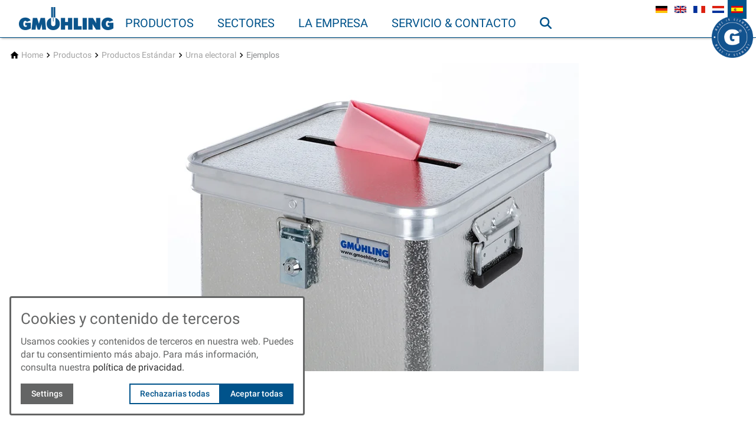

--- FILE ---
content_type: text/html; charset=utf-8
request_url: https://www.gmoehling.com/es/productos/productos-estandar/urna-electoral/ejemplos/
body_size: 17165
content:
<!DOCTYPE html>
<html class="no-js page page--id-408 page--type-22" lang="es-ES" page-designation="" navigation-color="default" theme="hissu">
<head>

<meta charset="utf-8">
<!-- 
	This website is powered by TYPO3 - inspiring people to share!
	TYPO3 is a free open source Content Management Framework initially created by Kasper Skaarhoj and licensed under GNU/GPL.
	TYPO3 is copyright 1998-2026 of Kasper Skaarhoj. Extensions are copyright of their respective owners.
	Information and contribution at https://typo3.org/
-->



<title>Gmöhling: Ejemplos</title>
<meta http-equiv="x-ua-compatible" content="IE=edge">
<meta name="generator" content="TYPO3 CMS">
<meta name="application-name" content="Gmöhling">
<meta name="viewport" content="width=device-width, initial-scale=1, shrink-to-fit=no">
<meta property="og:title" content="Ejemplos">
<meta name="twitter:title" content="Ejemplos">
<meta name="apple-mobile-web-app-title" content="Gmöhling">
<meta name="msapplication-tilecolor" content="#FFFFFF">
<meta name="theme-color" content="#00538B">
<meta name="format-detection" content="telephone=no">
<meta name="google-site-verification" content="l3UkG3AgXupj7AhcCDc14w_EveaGvUFu1iaZxm_WYqI">
<meta name="date" content="2021-07-27">


<link rel="stylesheet" href="/_assets/3ef1471f54f2e565aec179e21c7ca2c7/V1/build/Stylesheets/hissu.css?1762510522" media="all">
<link rel="stylesheet" href="/fileadmin/toujou/assets/1/fonts.css?1739960990" media="all">
<link rel="stylesheet" href="/_assets/49e9432d61f661f72b71e5ea59351140/build/Stylesheets/custom.css?1740138133" media="all">
<link rel="stylesheet" href="/fileadmin/toujou/customCSS/customCSS.css?1708508158" media="all">
<style>
/*<![CDATA[*/
<!-- 
/*InlineDefaultCss*/
/* default styles for extension "tx_form" */
    .captcha { margin-bottom: .5rem; }
    .captcha a { margin-left: .5rem; }
    .captcha--reloading img { opacity: 0.5; }
    .captcha--reloading a { cursor: auto; }
    .captcha--spin .captcha__reload svg { animation: spin 0.8s infinite linear; }
    .captcha__audio__mute { display: none; }
    .captcha--playing .captcha__audio__mute { display: inherit; }
    .captcha--playing .captcha__audio__sound { display: none; }
    @keyframes spin {
          from {transform:rotate(359deg);}
          to {transform:rotate(0deg);}
        }

/*additionalTSFEInlineStyle*/
        :root {
            --bg-color:                     rgb(255, 255, 255);
            --font-color:                   rgb(100, 101, 101);
            --font-color--light:            rgb(163, 163, 163);
            --font-color--dark:             rgb(46, 46, 46);

            --primary-color:                rgb(0, 83, 139);
            --primary-color--light:         rgb(238, 243, 247);
            --primary-color--dark:          rgb(17, 75, 117);

            --secondary-color:              rgb(137, 138, 140);
            --secondary-color--light:       rgb(235, 235, 235);
            --secondary-color--dark:        rgb(102, 102, 102);

            --success-color:                rgb(0, 230, 118);
            --warning-color:                rgb(255, 145, 0);
            --error-color:                  rgb(255, 23, 68);
            --media_copyright_visibility:   0;
            }            :root {
                --paragraph__family:        "Roboto", sans-serif;
                --paragraph__normal:        400;
                --paragraph__bold:          500;
                --headline__family:         "Roboto", serif;
                --headline__weight:         400;
            }h3 {
  text-transform: uppercase;
}

/*Referenzen*/
#lupe {
  height: 29vw;
  width: 100%;
  position: relative;
  z-index: 1;
  padding: 0;
}

#lupe:before {
  content: '';
  position: absolute;
  top: 0;
  left: 0;
  height: 100%;
  width: 100%;
  background-image: url('/fileadmin/Bilder/chapter/target-group-Lupe.jpg');
  background-position: center;
  background-size: contain;
  background-repeat: no-repeat;
  z-index: -1;
}

/*Sonderlösungen*/
#produktkategorie .grid--2 > .grid__column.grid__column--colspan-2 {
  background: rgb(17 75 117);
  margin-bottom: 3rem;
}

#produktkategorie .text-columns {
  margin-left: 0;
  margin-top: 1rem;
}

#produktkategorie .list li, 
#produktkategorie .list a {
  color: white;
}

#produktkategorie .list a:hover {  
  color: var(--primary-color--light);
}
#produktkategorie .list li:before {
  background: white;
}


/* CHAPTER */
.chapter {
  margin-bottom: 30px;
}


#zeitstrahl, #aluminium,
#karriere, #referenz,
#vakanzen, #ansprechpartner-1 {
  position: relative;
  z-index: 1;
}

#zeitstrahl:before,
#aluminium:before,
#karriere:before,
#referenz:before,
#vakanzen:before,
#ansprechpartner-1:before {
  content: '';
  position: absolute;
  top: 0;
  left: 0;
  height: 100%;
  width: 100%;
  background-position: center;
  background-size: contain;
  background-repeat: no-repeat;
  z-index: -1;
}

/*Über uns: Zeitstrahl*/
#zeitstrahl {
  height: 29vw;
  width: 100%;
  padding: 0;
}

#zeitstrahl:before {
  background-image: url('/fileadmin/Bilder/Unternehmen/097_23_Slider_75Jahre.png');
}


/*Aluminium made in Germany*/
#aluminium {
  max-width: 1408px;
  min-height: 500px;
  padding: 2rem 0;
  margin: 0 auto;
}

#aluminium:before {
  background-image: url('/fileadmin/Bilder/Header/DE/Warum_GMO--small.jpg');
  min-height: 500px;
  max-width: 1408px;
}

/*weiße Schrift auf blauem Band*/
#aluminium h2 {
  color: white;
  background: rgb(17 75 117 / 50%);
  padding: .5rem 30px;
  margin: 0;
}

#aluminium .grid.grid--2 {
  max-width: none;
  position: absolute;
  bottom: 0;
}

#aluminium .grid.grid--2 .grid__column {
  padding: 0;
}

/*Karriere*/
#karriere {
  max-width: 1408px;
  min-height: 600px;
  padding: 2rem 0;
  margin: 0 auto;
}

#karriere:before {
  background-image: url('/fileadmin/Bilder/Unternehmen/unternehmen_team--small.jpg');
  min-height: 600px;
  max-width: 1408px;
}

/*weiße Schrift auf blauem Band*/
#karriere h2 {
  color: white;
  background: rgb(17 75 117 / 50%);
  padding: .5rem 30px;
  margin: 0;}

#karriere .grid.grid--2 {
  max-width: none;
  position: absolute;
  bottom: 0;
}

#karriere .grid.grid--2 .grid__column {
  padding: 0;
}

/*Referenzen und Übersetzungen*/
/*--DE--*/

#referenz--de {
  height: 32vw;
  width: 100%;
  padding: 0;
  background-size: cover;
  background-image: url('/fileadmin/Bilder/Header/DE/Referenzen.jpg');
}

/*--EN--*/
#referenz--en {
  height: 32vw;
  width: 100%;
  padding: 0;
  background-size: cover;
  background-image: url('/fileadmin/Bilder/Header/EN/references.jpg');
}

/*--FR--*/
#referenz--fr {
  height: 32vw;
  width: 100%;
  padding: 0;
  background-size: cover;
  background-image: url('/fileadmin/Bilder/Header/FR/references.jpg');
}

/*--NL--*/
#referenz--nl {
  height: 32vw;
  width: 100%;
  padding: 0;
  background-size: cover;
  background-image: url('/fileadmin/Bilder/Header/NL/referenties.jpg');
}

/*--ES--*/
#referenz--es {
  height: 32vw;
  width: 100%;
  padding: 0;
  background-size: cover;
  background-image: url('/fileadmin/Bilder/Header/ES/referencias.jpg');
}

/*blaue Schrift auf weißem Band
#referenz h2 {
color: #00538B;
background: rgb(255 250 250 / 50%);
padding: .5rem 30px;
margin: 0;}

#referenz .grid.grid--2 {
max-width: none;
position: absolute;
bottom: 0;}

#referenz .grid.grid--2 .grid__column {  padding: 0;}*/

/* Branchen */
#branchen .text-columns__image {  
  width: 80%;
}

/*Offene Stelle*/
#vakanzen {
  min-height: 600px;
  padding: 2rem 0;
}

#vakanzen:before {
  background-image: url('/fileadmin/Bilder/Karriere/Frau_am_LP--small.jpg');
  min-height: 600px;
  background-size: cover;
}

/*weiße Schrift auf blauem Band*/
#vakanzen h2 {
  color: white;
  background: rgb(17 75 117 / 50%);
  padding: .5rem 30px;
  margin: 0;}

#vakanzen .grid.grid--2 {
  max-width: none;
  position: absolute;
  bottom: 0;
}

#vakanzen .grid.grid--2 .grid__column {
  padding: 0;
}

@media only screen and (max-width: 599px){
  #vakanzen,
  #vakanzen:before {
    min-height: 400px;  
  }
}

/*Ansprechpartner*/
#ansprechpartner-1 {
  min-height: 600px;
  padding: 2rem 0;
}

#ansprechpartner-1:before {
  background-image: url('/fileadmin/Bilder/Service_Kontakt/Frau_am_LT_Ansprechpartner--small.jpg'); 
  min-height: 600px;
  background-size: cover;
}

#ansprechpartner-1 p {  
  color: black;
}

#ansprechpartner-1 .text-columns--4  {
  width: calc(120% + 4rem);
}

/*Produkte Seite*/
#no-border .table-container .contenttable { 
  border:none
}

#no-border tr:nth-child(even) td {  
  background-color: white;
}

#no-border .col-adjust td, th { 
  max-width: max-content;
}

#no-border .contenttable td, th {
    vertical-align: top;
}

/* Make tables "responsive" and fix border problem */
.table-container {
  width: 100%;
  overflow: auto;
  margin-bottom: 1.5rem;
  /*border: 1px solid var(--font-color);*/}

.table-container .contenttable {
  margin-bottom: 0;
}

/* SLIDER 3rd SLIDE TEXT */
.page--id-1:lang(de-DE) .header .slider .glider-slide:nth-child(3) .header__content,
.page--id-1:lang(en-US) .header .slider .glider-slide:nth-child(3) .header__content,
.page--id-1:lang(fr-FR) .header .slider .glider-slide:nth-child(2) .header__content,
.page--id-1:lang(nl-NL) .header .slider .glider-slide:nth-child(2) .header__content,
.page--id-1:lang(es-ES) .header .slider .glider-slide:nth-child(2) .header__content{
  max-width: none;}

.page--id-1:lang(de-DE) .header .slider .glider-slide:nth-child(3) .content-card,
.page--id-1:lang(en-US) .header .slider .glider-slide:nth-child(3) .content-card,
.page--id-1:lang(fr-FR) .header .slider .glider-slide:nth-child(2) .content-card,
.page--id-1:lang(nl-NL) .header .slider .glider-slide:nth-child(2) .content-card,
.page--id-1:lang(es-ES) .header .slider .glider-slide:nth-child(2) .content-card {
  background-color: transparent;
}
.page--id-1:lang(de-DE) .header .slider .glider-slide:nth-child(3) .content-card__content,
.page--id-1:lang(en-US) .header .slider .glider-slide:nth-child(3) .content-card__content,
.page--id-1:lang(fr-FR) .header .slider .glider-slide:nth-child(2) .content-card__content,
.page--id-1:lang(nl-NL) .header .slider .glider-slide:nth-child(2) .content-card__content,
.page--id-1:lang(es-ES) .header .slider .glider-slide:nth-child(2) .content-card__content {
  color: var(--bg-color);}

@media only screen and (min-width: 840px) {
  .page--id-1:lang(de-DE) .header .slider .glider-slide:nth-child(3) .content-card__content h1,
  .page--id-1:lang(en-US) .header .slider .glider-slide:nth-child(3) .content-card__content h1,
  .page--id-1:lang(fr-FR) .header .slider .glider-slide:nth-child(2) .content-card__content h1,
  .page--id-1:lang(nl-NL) .header .slider .glider-slide:nth-child(2) .content-card__content h1,
  .page--id-1:lang(es-ES) .header .slider .glider-slide:nth-child(2) .content-card__content h1 {
    font-size: 50px;  }}

@media only screen and (max-width: 599px) {
  .page--id-1:lang(de-DE) .header .slider .glider-slide:nth-child(3) .content-card__content h1,
  .page--id-1:lang(en-US) .header .slider .glider-slide:nth-child(3) .content-card__content h1,
  .page--id-1:lang(fr-FR) .header .slider .glider-slide:nth-child(2) .content-card__content h1,
  .page--id-1:lang(nl-NL) .header .slider .glider-slide:nth-child(2) .content-card__content h1,
  .page--id-1:lang(es-ES) .header .slider .glider-slide:nth-child(2) .content-card__content h1  {
    font-size: 20px;  }}

/*Kontakt Formula klein Überschrift Formula*/
.form-step__title {
  visibility: hidden;
}

/*Social Media No border*/
.socialmediabar {
  border: none;
}

/*Social Media Footer*/
.footer .footer__content .socialmediabar {
  padding: 0;
  margin: 0;
  margin-top: -3rem;
}

/*blau Kasten weiße Schrift Mitte*/

#bluecard .text-columns {
  margin-bottom: 2rem;
}

#bluecard .text-columns__column:first-child .text-columns__text {
  background: #00538b;
  height: 100%;
  display: flex;
  flex-direction: column;
  border-radius: 10px;
}

#bluecard .text-columns__column:first-child .text-columns__text p {
  color: #fff;
  margin: auto 0;
} 


/*Modal Card*/
:root {
  --toujou-modal-header-width: calc(100% - 1rem);
}

.slider.slider--single {
  max-width: 45rem;
}:root { --toujou-media-copyright-display: none; }
-->
/*]]>*/
</style>


<script src="/_assets/49e9432d61f661f72b71e5ea59351140/build/Javascripts/custom.js?1706176647" type="module"></script>
<script src="/fileadmin/toujou/assets/1/customJS/registeredTrademarkTitles.js?1623143101"></script>


<script type="module" src="/_assets/3ef1471f54f2e565aec179e21c7ca2c7/V1/build/Javascripts/es6/toujou-webcomponents-bundle.js?1762510522" ></script>


<script type="module" src="/_assets/3ef1471f54f2e565aec179e21c7ca2c7/V1/build/Javascripts/es6/hissu.js?1762510522"></script>


    

<link rel="stylesheet" type="text/css" href="/_assets/3ef1471f54f2e565aec179e21c7ca2c7/V1/build/Stylesheets/print.css?1762510522" media="print"/>









<script>
    var dataLayer = [];
    function gtag(){dataLayer.push(arguments);}
</script>

<link rel="icon" href="https://www.gmoehling.com/_assets/processed/NesCWkQugnVCJ9qVsaVQXa5sVKWkfKcaTxg2YI6ienM/q:85/pd:0:0/ex:t:fp:0.5:0.5/rt:fit/w:48/h:48/fn:Y3NtX2Zhdmljb25fZTE0YjU5MzQ0Mw:t/cb:5c03463f4a8b664764ff2d0c102b88cd3baacba9/bG9jYWw6L2ZpbGVhZG1pbi9CaWxkZXIvTG9nb3MvZmF2aWNvbi5wbmc" sizes="48x48">
<link rel="apple-touch-icon" href="https://www.gmoehling.com/_assets/processed/19iDQ7ZfXSBTtw-eP3KsHG_sOUmOVXHzzT9kueCM8Jo/q:85/pd:0:0/ex:t:fp:0.5:0.5/rt:fit/w:106/h:106/fn:Y3NtX2Zhdmljb25fZTUzNTM0M2M0Yg:t/cb:5c03463f4a8b664764ff2d0c102b88cd3baacba9/bG9jYWw6L2ZpbGVhZG1pbi9CaWxkZXIvTG9nb3MvZmF2aWNvbi5wbmc"/>
<link rel="manifest" href="/es/site.webmanifest" />
<link rel="canonical" href="https://www.gmoehling.com/es/productos/productos-estandar/urna-electoral/ejemplos/"/>

<link rel="alternate" hreflang="de-DE" href="https://www.gmoehling.com/produkte/standardprodukte/wahlurne/beispiele/"/>
<link rel="alternate" hreflang="en-EN" href="https://www.gmoehling.com/en/products/standardproducts/ballot-boxes/examples/"/>
<link rel="alternate" hreflang="fr-FR" href="https://www.gmoehling.com/fr/produits/produits-standard/urne-electorale/exemples/"/>
<link rel="alternate" hreflang="nl-NL" href="https://www.gmoehling.com/nl/producten/standaardproducten/stembus/voorbeelden/"/>
<link rel="alternate" hreflang="es-ES" href="https://www.gmoehling.com/es/productos/productos-estandar/urna-electoral/ejemplos/"/>
<link rel="alternate" hreflang="x-default" href="https://www.gmoehling.com/produkte/standardprodukte/wahlurne/beispiele/"/>
<!-- This site is optimized with the Yoast SEO for TYPO3 plugin - https://yoast.com/typo3-extensions-seo/ -->
<script type="application/ld+json">[{"@context":"https:\/\/www.schema.org","@type":"BreadcrumbList","itemListElement":[{"@type":"ListItem","position":1,"item":{"@id":"https:\/\/www.gmoehling.com\/es\/","name":"Home"}},{"@type":"ListItem","position":2,"item":{"@id":"https:\/\/www.gmoehling.com\/es\/productos\/","name":"Productos"}},{"@type":"ListItem","position":3,"item":{"@id":"https:\/\/www.gmoehling.com\/es\/productos\/productos-estandar\/","name":"Productos Est\u00e1ndar"}},{"@type":"ListItem","position":4,"item":{"@id":"https:\/\/www.gmoehling.com\/es\/productos\/productos-estandar\/urna-electoral\/","name":"Urna electoral"}},{"@type":"ListItem","position":5,"item":{"@id":"https:\/\/www.gmoehling.com\/es\/productos\/productos-estandar\/urna-electoral\/ejemplos\/","name":"Ejemplos"}}]}]</script>
</head>
<body>





    





    


<div class="wrap wrap--master">
    
        <input id="navigation-state" class="state" type="checkbox" autocomplete="off" aria-hidden="true">
        <input id="contact-state" class="state" type="checkbox" autocomplete="off" aria-hidden="true">
        
            <input id="language-state" class="state" type="checkbox" autocomplete="off" aria-hidden="true">
        
        <input id="selector-state" class="state" type="checkbox" autocomplete="off" aria-hidden="true">

        

<toujou-topbar
    topbarType="fixed"
    class="top-bar top-bar--medium"
    navigation-color="default"
    role="region"
    aria-label="Topbar"
>
    <label class="top-bar__toggle top-bar__toggle--menu" for="navigation-state" id="navigation-trigger">
        <span
    class="burger"
    role="button"
    aria-label="Toggle Navigation Menu"
>
    <span></span>
    <span></span>
    <span></span>
    <span></span>
    <span></span>
    <span></span>
</span>

    </label>
    
            
                <a aria-label="Back to homepage" class="top-bar__title" href="/es/">
                    Gmöhling
                </a>
            
        

    
        <label
            class="top-bar__toggle top-bar__toggle--language"
            for="language-state"
            aria-label="Open language selector"
        >
            <span></span>
            

<ul
    class="navigation navigation--language"
    aria-label="Select Language"
>
    
        <li class="navigation-item navigation-item--language">
            
                    
                            <a class="navigation-item__link" href="/produkte/standardprodukte/wahlurne/beispiele/" hreflang="de-DE">
                                <span class="language__label language__label--Deutsch language__label--iso-de">Deutsch</span>
                                <span class="language__iso language__iso--de">de</span>
                            </a>
                        
                
        </li>
    
        <li class="navigation-item navigation-item--language">
            
                    
                            <a class="navigation-item__link" href="/en/products/standardproducts/ballot-boxes/examples/" hreflang="en-EN">
                                <span class="language__label language__label--English language__label--iso-en">English</span>
                                <span class="language__iso language__iso--en">en</span>
                            </a>
                        
                
        </li>
    
        <li class="navigation-item navigation-item--language">
            
                    
                            <a class="navigation-item__link" href="/fr/produits/produits-standard/urne-electorale/exemples/" hreflang="fr-FR">
                                <span class="language__label language__label--French language__label--iso-fr">French</span>
                                <span class="language__iso language__iso--fr">fr</span>
                            </a>
                        
                
        </li>
    
        <li class="navigation-item navigation-item--language">
            
                    
                            <a class="navigation-item__link" href="/nl/producten/standaardproducten/stembus/voorbeelden/" hreflang="nl-NL">
                                <span class="language__label language__label--Dutch language__label--iso-nl">Dutch</span>
                                <span class="language__iso language__iso--nl">nl</span>
                            </a>
                        
                
        </li>
    
        <li class="navigation-item navigation-item--language">
            
                    <span class="navigation-item__link navigation-item__link--active">
                        <span class="language__label language__label--Spanish language__label--iso-es">Spanish</span>
                        <span class="language__iso language__iso--es">es</span>
                    </span>
                
        </li>
    
</ul>



        </label>
    

    
            
                    <label
                        for="contact-state"
                        class="navigation-contact navigation-contact--mobile"
                        aria-label="Open contact modal"
                    ></label>
                    <span class="top-bar__toggle top-bar__toggle--contact">
                        <span></span>
                    </span>
                
        
</toujou-topbar>



        



<div
    class="wrap wrap--navigation"
    role="region"
    aria-label="Main navigation group"
>
    


    

<ul
    id="mainNavigation"
    class="navigation navigation--main navigation--first-level"
    aria-label="Main Navigation"
    navigation-color=""
>
    
        <li
            class="navigation-item navigation-item--first-level navigation-item--hasSubNav"
            page-uid="2" active
            page-designation=""
        >
            
                <input class="navigation-item__state state"
                       id="navigation-item-1-2" type="checkbox"/>
            
            
                    <a class="navigation-item__link navigation-item__link--2-page-uid navigation-item__link--active" href="/es/productos/productos-estandar/" target="">
                        Productos
                    </a>
                
            <svg viewBox="0 0 40 1" preserveAspectRatio="none" class="navigation-item__line">
                <path d="M0 1 L40 1"/>
            </svg>
            
                <label class="navigation-item__toggle-state"
                       for="navigation-item-1-2"></label>
                



    
        
    

    
        
    

<ul class="navigation navigation--sub-nav navigation--second-level navigation--has-subnav">
    
        <li
            class="navigation-item navigation-item--second-level"
            page-uid="259" active
            page-designation=""
        >
            
                <input class="navigation-item__state state"
                       id="navigation-item-2-259" type="checkbox"/>
            
            
                    <a class="navigation-item__link navigation-item__link--259-page-uid navigation-item__link--active" href="/es/productos/productos-estandar/" target="">
                        Productos Estándar
                    </a>
                

            
                <label class="navigation-item__toggle-state"
                       for="navigation-item-2-259"></label>
                

<ul class="navigation navigation--sub-nav navigation--third-level">
    
        <li
            class="navigation-item navigation-item--third-level"
            page-uid="217"
            page-designation=""
        >
            
                    <a class="navigation-item__link navigation-item__link--217-page-uid" href="/es/productos/productos-estandar/carros-de-transporte/" target="">
                        Carros de transporte
                    </a>
                
        </li>
    
        <li
            class="navigation-item navigation-item--third-level"
            page-uid="1603"
            page-designation=""
        >
            
                    <a class="navigation-item__link navigation-item__link--1603-page-uid" href="/es/productos/productos-estandar/carro-de-picking/" target="">
                        Carro de picking
                    </a>
                
        </li>
    
        <li
            class="navigation-item navigation-item--third-level"
            page-uid="226"
            page-designation=""
        >
            
                    <a class="navigation-item__link navigation-item__link--226-page-uid" href="/es/productos/productos-estandar/carros-fondo-moviles/" target="">
                        Carros fondo móviles
                    </a>
                
        </li>
    
        <li
            class="navigation-item navigation-item--third-level"
            page-uid="227"
            page-designation=""
        >
            
                    <a class="navigation-item__link navigation-item__link--227-page-uid" href="/es/productos/productos-estandar/carros-armario/" target="">
                        Carros armario
                    </a>
                
        </li>
    
        <li
            class="navigation-item navigation-item--third-level"
            page-uid="228"
            page-designation=""
        >
            
                    <a class="navigation-item__link navigation-item__link--228-page-uid" href="/es/productos/productos-estandar/carros-armario-para-modulos/" target="">
                        Carros armario para módulos
                    </a>
                
        </li>
    
        <li
            class="navigation-item navigation-item--third-level"
            page-uid="229"
            page-designation=""
        >
            
                    <a class="navigation-item__link navigation-item__link--229-page-uid" href="/es/productos/productos-estandar/carros-estantes/" target="">
                        Carros estantes
                    </a>
                
        </li>
    
        <li
            class="navigation-item navigation-item--third-level"
            page-uid="230"
            page-designation=""
        >
            
                    <a class="navigation-item__link navigation-item__link--230-page-uid" href="/es/productos/productos-estandar/embalaje-de-mercancias-peligrosas/" target="">
                        Embalaje de mercancías peligrosas
                    </a>
                
        </li>
    
        <li
            class="navigation-item navigation-item--third-level"
            page-uid="231"
            page-designation=""
        >
            
                    <a class="navigation-item__link navigation-item__link--231-page-uid" href="/es/productos/productos-estandar/cajas-y-cajones/" target="">
                        Cajas y cajones
                    </a>
                
        </li>
    
        <li
            class="navigation-item navigation-item--third-level"
            page-uid="232"
            page-designation=""
        >
            
                    <a class="navigation-item__link navigation-item__link--232-page-uid" href="/es/productos/productos-estandar/cajas-de-ruedas/" target="">
                        Cajas de ruedas
                    </a>
                
        </li>
    
        <li
            class="navigation-item navigation-item--third-level"
            page-uid="233"
            page-designation=""
        >
            
                    <a class="navigation-item__link navigation-item__link--233-page-uid" href="/es/productos/productos-estandar/contenedores-tipo-caja-y-cesta/" target="">
                        Contenedores tipo caja y cesta
                    </a>
                
        </li>
    
        <li
            class="navigation-item navigation-item--third-level"
            page-uid="234"
            page-designation=""
        >
            
                    <a class="navigation-item__link navigation-item__link--234-page-uid" href="/es/productos/productos-estandar/bastidor-rodante/" target="">
                        Bastidor rodante
                    </a>
                
        </li>
    
        <li
            class="navigation-item navigation-item--third-level"
            page-uid="235"
            page-designation=""
        >
            
                    <a class="navigation-item__link navigation-item__link--235-page-uid" href="/es/productos/productos-estandar/maletines-de-transporte/" target="">
                        Maletines de transporte
                    </a>
                
        </li>
    
        <li
            class="navigation-item navigation-item--third-level"
            page-uid="236"
            page-designation=""
        >
            
                    <a class="navigation-item__link navigation-item__link--236-page-uid" href="/es/productos/productos-estandar/contenedores-de-documentos-confidenciales/" target="">
                        Contenedores de documentos confidenciales
                    </a>
                
        </li>
    
        <li
            class="navigation-item navigation-item--third-level"
            page-uid="237"
            page-designation=""
        >
            
                    <a class="navigation-item__link navigation-item__link--237-page-uid" href="/es/productos/productos-estandar/recipientes-recolectores-de-materiales-y-residuos/" target="">
                        Recipientes recolectores de materiales y residuos
                    </a>
                
        </li>
    
        <li
            class="navigation-item navigation-item--third-level"
            page-uid="379"
            page-designation=""
        >
            
                    <a class="navigation-item__link navigation-item__link--379-page-uid" href="/es/productos/productos-estandar/contenedor-de-caida/" target="">
                        Contenedor de caída
                    </a>
                
        </li>
    
        <li
            class="navigation-item navigation-item--third-level"
            page-uid="238" active
            page-designation=""
        >
            
                    <a class="navigation-item__link navigation-item__link--238-page-uid navigation-item__link--active" href="/es/productos/productos-estandar/urna-electoral/" target="">
                        Urna electoral
                    </a>
                
        </li>
    
        <li
            class="navigation-item navigation-item--third-level"
            page-uid="380"
            page-designation=""
        >
            
                    <a class="navigation-item__link navigation-item__link--380-page-uid" href="/es/productos/productos-estandar/carros-de-servicio/" target="">
                        Carros de servicio
                    </a>
                
        </li>
    
</ul>



            
        </li>
    
        <li
            class="navigation-item navigation-item--second-level"
            page-uid="260"
            page-designation=""
        >
            
                <input class="navigation-item__state state"
                       id="navigation-item-2-260" type="checkbox"/>
            
            
                    <a class="navigation-item__link navigation-item__link--260-page-uid" href="/es/productos/soluciones-especiales/" target="">
                        Soluciones especiales
                    </a>
                

            
                <label class="navigation-item__toggle-state"
                       for="navigation-item-2-260"></label>
                

<ul class="navigation navigation--sub-nav navigation--third-level">
    
        <li
            class="navigation-item navigation-item--third-level"
            page-uid="449"
            page-designation=""
        >
            
                    <a class="navigation-item__link navigation-item__link--449-page-uid" href="/es/productos/soluciones-especiales/carros-de-transporte/" target="">
                        Carros de Transporte
                    </a>
                
        </li>
    
        <li
            class="navigation-item navigation-item--third-level"
            page-uid="450"
            page-designation=""
        >
            
                    <a class="navigation-item__link navigation-item__link--450-page-uid" href="/es/productos/soluciones-especiales/carros-de-transporte-profundidad-automatica/" target="">
                        Carros de Transporte Profundidad Automatica
                    </a>
                
        </li>
    
        <li
            class="navigation-item navigation-item--third-level"
            page-uid="451"
            page-designation=""
        >
            
                    <a class="navigation-item__link navigation-item__link--451-page-uid" href="/es/productos/soluciones-especiales/carros-armario/" target="">
                        Carros Armario
                    </a>
                
        </li>
    
        <li
            class="navigation-item navigation-item--third-level"
            page-uid="452"
            page-designation=""
        >
            
                    <a class="navigation-item__link navigation-item__link--452-page-uid" href="/es/productos/soluciones-especiales/carros-armario-para-modulos-iso/" target="">
                        Carros Armario para Modulos Iso
                    </a>
                
        </li>
    
        <li
            class="navigation-item navigation-item--third-level"
            page-uid="664"
            page-designation=""
        >
            
                    <a class="navigation-item__link navigation-item__link--664-page-uid" href="/es/productos/soluciones-especiales/carro-estante/" target="">
                        Carro estante
                    </a>
                
        </li>
    
        <li
            class="navigation-item navigation-item--third-level"
            page-uid="255"
            page-designation=""
        >
            
                    <a class="navigation-item__link navigation-item__link--255-page-uid" href="/es/productos/soluciones-especiales/carros-de-picking/" target="">
                        Carros de Picking
                    </a>
                
        </li>
    
        <li
            class="navigation-item navigation-item--third-level"
            page-uid="665"
            page-designation=""
        >
            
                    <a class="navigation-item__link navigation-item__link--665-page-uid" href="/es/productos/soluciones-especiales/carro-fondo-de-motor/" target="">
                        Carro fondo de motor
                    </a>
                
        </li>
    
        <li
            class="navigation-item navigation-item--third-level"
            page-uid="666"
            page-designation=""
        >
            
                    <a class="navigation-item__link navigation-item__link--666-page-uid" href="/es/productos/soluciones-especiales/embalaje-de-mercancias-peligrosas/" target="">
                        Embalaje de mercancías peligrosas
                    </a>
                
        </li>
    
        <li
            class="navigation-item navigation-item--third-level"
            page-uid="446"
            page-designation=""
        >
            
                    <a class="navigation-item__link navigation-item__link--446-page-uid" href="/es/productos/soluciones-especiales/cajas-y-cajones/" target="">
                        Cajas y cajones
                    </a>
                
        </li>
    
        <li
            class="navigation-item navigation-item--third-level"
            page-uid="667"
            page-designation=""
        >
            
                    <a class="navigation-item__link navigation-item__link--667-page-uid" href="/es/productos/soluciones-especiales/cajas-de-ruedas/" target="">
                        Cajas de ruedas
                    </a>
                
        </li>
    
        <li
            class="navigation-item navigation-item--third-level"
            page-uid="453"
            page-designation=""
        >
            
                    <a class="navigation-item__link navigation-item__link--453-page-uid" href="/es/productos/soluciones-especiales/caja-y-cesta/" target="">
                        Caja y cesta
                    </a>
                
        </li>
    
        <li
            class="navigation-item navigation-item--third-level"
            page-uid="668"
            page-designation=""
        >
            
                    <a class="navigation-item__link navigation-item__link--668-page-uid" href="/es/productos/soluciones-especiales/bastidor-rodante/" target="">
                        Bastidor rodante
                    </a>
                
        </li>
    
        <li
            class="navigation-item navigation-item--third-level"
            page-uid="448"
            page-designation=""
        >
            
                    <a class="navigation-item__link navigation-item__link--448-page-uid" href="/es/productos/soluciones-especiales/maletines/" target="">
                        Maletines
                    </a>
                
        </li>
    
        <li
            class="navigation-item navigation-item--third-level"
            page-uid="447"
            page-designation=""
        >
            
                    <a class="navigation-item__link navigation-item__link--447-page-uid" href="/es/productos/soluciones-especiales/contenedores-de-documentos-confidenciales/" target="">
                        Contenedores de Documentos Confidenciales
                    </a>
                
        </li>
    
        <li
            class="navigation-item navigation-item--third-level"
            page-uid="239"
            page-designation=""
        >
            
                    <a class="navigation-item__link navigation-item__link--239-page-uid" href="/es/productos/soluciones-especiales/carritos-de-servicio/" target="">
                        Carritos de Servicio
                    </a>
                
        </li>
    
        <li
            class="navigation-item navigation-item--third-level"
            page-uid="257"
            page-designation=""
        >
            
                    <a class="navigation-item__link navigation-item__link--257-page-uid" href="/es/productos/soluciones-especiales/pales/" target="">
                        Palés
                    </a>
                
        </li>
    
        <li
            class="navigation-item navigation-item--third-level"
            page-uid="256"
            page-designation=""
        >
            
                    <a class="navigation-item__link navigation-item__link--256-page-uid" href="/es/productos/soluciones-especiales/apilables-cajas/" target="">
                        Apilables Cajas
                    </a>
                
        </li>
    
        <li
            class="navigation-item navigation-item--third-level"
            page-uid="258"
            page-designation=""
        >
            
                    <a class="navigation-item__link navigation-item__link--258-page-uid" href="/es/productos/soluciones-especiales/otros/" target="">
                        Otros
                    </a>
                
        </li>
    
</ul>



            
        </li>
    
</ul>



            
        </li>
    
        <li
            class="navigation-item navigation-item--first-level navigation-item--hasSubNav"
            page-uid="3"
            page-designation=""
        >
            
                <input class="navigation-item__state state"
                       id="navigation-item-1-3" type="checkbox"/>
            
            
                    <a class="navigation-item__link navigation-item__link--3-page-uid" href="/es/branchen/" target="">
                        Sectores
                    </a>
                
            <svg viewBox="0 0 40 1" preserveAspectRatio="none" class="navigation-item__line">
                <path d="M0 1 L40 1"/>
            </svg>
            
                <label class="navigation-item__toggle-state"
                       for="navigation-item-1-3"></label>
                



    

    

    

    

    

    

    

    

    

    

    

    

    

<ul class="navigation navigation--sub-nav navigation--second-level">
    
        <li
            class="navigation-item navigation-item--second-level"
            page-uid="240"
            page-designation=""
        >
            
            
                    <a class="navigation-item__link navigation-item__link--240-page-uid" href="/es/branchen/logistik-intralogistik/" target="">
                        Logística e intralogística
                    </a>
                

            
        </li>
    
        <li
            class="navigation-item navigation-item--second-level"
            page-uid="246"
            page-designation=""
        >
            
            
                    <a class="navigation-item__link navigation-item__link--246-page-uid" href="/es/branchen/industrie/" target="">
                        Industria
                    </a>
                

            
        </li>
    
        <li
            class="navigation-item navigation-item--second-level"
            page-uid="251"
            page-designation=""
        >
            
            
                    <a class="navigation-item__link navigation-item__link--251-page-uid" href="/es/branchen/comercio-electronico/" target="">
                        Comercio electrónico
                    </a>
                

            
        </li>
    
        <li
            class="navigation-item navigation-item--second-level"
            page-uid="243"
            page-designation=""
        >
            
            
                    <a class="navigation-item__link navigation-item__link--243-page-uid" href="/es/branchen/waescherei/" target="">
                        Lavandería
                    </a>
                

            
        </li>
    
        <li
            class="navigation-item navigation-item--second-level"
            page-uid="241"
            page-designation=""
        >
            
            
                    <a class="navigation-item__link navigation-item__link--241-page-uid" href="/es/branchen/gesundheitswesen/" target="">
                        Sanidad
                    </a>
                

            
        </li>
    
        <li
            class="navigation-item navigation-item--second-level"
            page-uid="245"
            page-designation=""
        >
            
            
                    <a class="navigation-item__link navigation-item__link--245-page-uid" href="/es/branchen/textilindustrie/" target="">
                        Industria textil
                    </a>
                

            
        </li>
    
        <li
            class="navigation-item navigation-item--second-level"
            page-uid="242"
            page-designation=""
        >
            
            
                    <a class="navigation-item__link navigation-item__link--242-page-uid" href="/es/branchen/entsorgung/" target="">
                        Gestión de datos
                    </a>
                

            
        </li>
    
        <li
            class="navigation-item navigation-item--second-level"
            page-uid="247"
            page-designation=""
        >
            
            
                    <a class="navigation-item__link navigation-item__link--247-page-uid" href="/es/branchen/pharma-chemie/" target="">
                        Química y farmacia
                    </a>
                

            
        </li>
    
        <li
            class="navigation-item navigation-item--second-level"
            page-uid="248"
            page-designation=""
        >
            
            
                    <a class="navigation-item__link navigation-item__link--248-page-uid" href="/es/branchen/wertvolle-gueter/" target="">
                        Materiales de valor
                    </a>
                

            
        </li>
    
        <li
            class="navigation-item navigation-item--second-level"
            page-uid="244"
            page-designation=""
        >
            
            
                    <a class="navigation-item__link navigation-item__link--244-page-uid" href="/es/branchen/verpackung-und-mehr/" target="">
                        Más que un envase
                    </a>
                

            
        </li>
    
        <li
            class="navigation-item navigation-item--second-level"
            page-uid="249"
            page-designation=""
        >
            
            
                    <a class="navigation-item__link navigation-item__link--249-page-uid" href="/es/branchen/film-theater/" target="">
                        Cine y teatro
                    </a>
                

            
        </li>
    
        <li
            class="navigation-item navigation-item--second-level"
            page-uid="250"
            page-designation=""
        >
            
            
                    <a class="navigation-item__link navigation-item__link--250-page-uid" href="/es/branchen/outdoor-freizeit/" target="">
                        Actividades al aire libre
                    </a>
                

            
        </li>
    
        <li
            class="navigation-item navigation-item--second-level"
            page-uid="342"
            page-designation=""
        >
            
            
                    <a class="navigation-item__link navigation-item__link--342-page-uid" href="/es/referencias/" target="">
                        Referencias
                    </a>
                

            
        </li>
    
</ul>



            
        </li>
    
        <li
            class="navigation-item navigation-item--first-level navigation-item--hasSubNav"
            page-uid="4"
            page-designation=""
        >
            
                <input class="navigation-item__state state"
                       id="navigation-item-1-4" type="checkbox"/>
            
            
                    <a class="navigation-item__link navigation-item__link--4-page-uid" href="/es/la-empresa/" target="">
                        La empresa
                    </a>
                
            <svg viewBox="0 0 40 1" preserveAspectRatio="none" class="navigation-item__line">
                <path d="M0 1 L40 1"/>
            </svg>
            
                <label class="navigation-item__toggle-state"
                       for="navigation-item-1-4"></label>
                



    

    
        
    

    

<ul class="navigation navigation--sub-nav navigation--second-level navigation--has-subnav">
    
        <li
            class="navigation-item navigation-item--second-level"
            page-uid="253"
            page-designation=""
        >
            
            
                    <a class="navigation-item__link navigation-item__link--253-page-uid" href="/es/la-empresa/sobre-nosotros/" target="">
                        sobre nosotros
                    </a>
                

            
        </li>
    
        <li
            class="navigation-item navigation-item--second-level"
            page-uid="362"
            page-designation=""
        >
            
                <input class="navigation-item__state state"
                       id="navigation-item-4-362" type="checkbox"/>
            
            
                    <a class="navigation-item__link navigation-item__link--362-page-uid" href="/es/la-empresa/por-que-realmente-gmoehling/" target="">
                        por qué realmente gmöhling
                    </a>
                

            
                <label class="navigation-item__toggle-state"
                       for="navigation-item-4-362"></label>
                

<ul class="navigation navigation--sub-nav navigation--third-level">
    
        <li
            class="navigation-item navigation-item--third-level"
            page-uid="1547"
            page-designation=""
        >
            
                    <a class="navigation-item__link navigation-item__link--1547-page-uid" href="/es/la-empresa/por-que-realmente-gmoehling/made-in-germany/" target="">
                        Made in Germany
                    </a>
                
        </li>
    
        <li
            class="navigation-item navigation-item--third-level"
            page-uid="1552"
            page-designation=""
        >
            
                    <a class="navigation-item__link navigation-item__link--1552-page-uid" href="/es/la-empresa/por-que-realmente-gmoehling/certificaciones/" target="">
                        Certificaciones
                    </a>
                
        </li>
    
        <li
            class="navigation-item navigation-item--third-level"
            page-uid="1557"
            page-designation=""
        >
            
                    <a class="navigation-item__link navigation-item__link--1557-page-uid" href="/es/la-empresa/por-que-realmente-gmoehling/material-aluminio/" target="">
                        Material Aluminio
                    </a>
                
        </li>
    
        <li
            class="navigation-item navigation-item--third-level"
            page-uid="1564"
            page-designation=""
        >
            
                    <a class="navigation-item__link navigation-item__link--1564-page-uid" href="/es/la-empresa/por-que-realmente-gmoehling/sostenibilidad/" target="">
                        Sostenibilidad
                    </a>
                
        </li>
    
</ul>



            
        </li>
    
        <li
            class="navigation-item navigation-item--second-level"
            page-uid="252"
            page-designation=""
        >
            
            
                    <a class="navigation-item__link navigation-item__link--252-page-uid" href="/es/la-empresa/carrera/" target="">
                        Carrera
                    </a>
                

            
        </li>
    
</ul>



            
        </li>
    
        <li
            class="navigation-item navigation-item--first-level navigation-item--hasSubNav"
            page-uid="10"
            page-designation=""
        >
            
                <input class="navigation-item__state state"
                       id="navigation-item-1-10" type="checkbox"/>
            
            
                    <a class="navigation-item__link navigation-item__link--10-page-uid" href="/es/servicio-contacto/" target="">
                        Servicio &amp; Contacto
                    </a>
                
            <svg viewBox="0 0 40 1" preserveAspectRatio="none" class="navigation-item__line">
                <path d="M0 1 L40 1"/>
            </svg>
            
                <label class="navigation-item__toggle-state"
                       for="navigation-item-1-10"></label>
                



    

    

    

    

    

    

    

    

<ul class="navigation navigation--sub-nav navigation--second-level">
    
        <li
            class="navigation-item navigation-item--second-level"
            page-uid="1598"
            page-designation=""
        >
            
            
                    <a class="navigation-item__link navigation-item__link--1598-page-uid" href="/es/servicio-contacto/ansprechpartner/" target="">
                        NUESTRO CONTACTO
                    </a>
                

            
        </li>
    
        <li
            class="navigation-item navigation-item--second-level"
            page-uid="521"
            page-designation=""
        >
            
            
                    <a class="navigation-item__link navigation-item__link--521-page-uid" href="/es/servicio-contacto/manuales-de-instrucciones/" target="">
                        Manuales de instrucciones
                    </a>
                

            
        </li>
    
        <li
            class="navigation-item navigation-item--second-level"
            page-uid="218"
            page-designation=""
        >
            
            
                    <a class="navigation-item__link navigation-item__link--218-page-uid" href="/es/servicio-contacto/descargas/" target="">
                        Catálogos &amp; Prospectos
                    </a>
                

            
        </li>
    
        <li
            class="navigation-item navigation-item--second-level"
            page-uid="223"
            page-designation=""
        >
            
            
                    <a class="navigation-item__link navigation-item__link--223-page-uid" href="/es/servicio-contacto/formulare/" target="">
                        Formularios
                    </a>
                

            
        </li>
    
        <li
            class="navigation-item navigation-item--second-level"
            page-uid="220"
            page-designation=""
        >
            
            
                    <a class="navigation-item__link navigation-item__link--220-page-uid" href="/es/servicio-contacto/contacto/" target="">
                        Contacto
                    </a>
                

            
        </li>
    
        <li
            class="navigation-item navigation-item--second-level"
            page-uid="221"
            page-designation=""
        >
            
            
                    <a class="navigation-item__link navigation-item__link--221-page-uid" href="/es/servicio-contacto/mediathek/" target="">
                        Mediateca
                    </a>
                

            
        </li>
    
        <li
            class="navigation-item navigation-item--second-level"
            page-uid="363"
            page-designation=""
        >
            
            
                    <a class="navigation-item__link navigation-item__link--363-page-uid" href="/es/servicio-contacto/news-dates/" target="">
                        News &amp; Dates
                    </a>
                

            
        </li>
    
        <li
            class="navigation-item navigation-item--second-level"
            page-uid="222"
            page-designation=""
        >
            
            
                    <a class="navigation-item__link navigation-item__link--222-page-uid" href="/es/servicio-contacto/mapa/" target="">
                        Mapa
                    </a>
                

            
        </li>
    
</ul>



            
        </li>
    
        <li
            class="navigation-item navigation-item--first-level"
            page-uid="369"
            page-designation=""
        >
            
            
                    <a class="navigation-item__link navigation-item__link--369-page-uid" href="/es/busqueda/" target="">
                        Búsqueda
                    </a>
                
            <svg viewBox="0 0 40 1" preserveAspectRatio="none" class="navigation-item__line">
                <path d="M0 1 L40 1"/>
            </svg>
            
        </li>
    
        <li
            class="navigation-item navigation-item--first-level"
            page-uid="3020"
            page-designation=""
        >
            
            
                    <a class="navigation-item__link navigation-item__link--3020-page-uid" href="https://app.integritynext.com/profiles/a38bb802-8ef2-4f98-831f-764684031b88" target="_blank">
                        integritynext
                    </a>
                
            <svg viewBox="0 0 40 1" preserveAspectRatio="none" class="navigation-item__line">
                <path d="M0 1 L40 1"/>
            </svg>
            
        </li>
    
        <li
            class="navigation-item navigation-item--first-level"
            page-uid="365"
            page-designation=""
        >
            
            
                    <a class="navigation-item__link navigation-item__link--365-page-uid" href="https://www.facebook.com/pg/Gm%f6hling-Transportger%e4te-GmbH-159941997389717" target="_blank">
                        Facebook
                    </a>
                
            <svg viewBox="0 0 40 1" preserveAspectRatio="none" class="navigation-item__line">
                <path d="M0 1 L40 1"/>
            </svg>
            
        </li>
    
        <li
            class="navigation-item navigation-item--first-level"
            page-uid="366"
            page-designation=""
        >
            
            
                    <a class="navigation-item__link navigation-item__link--366-page-uid" href="https://www.xing.com/pages/gmohlingtransportgerategmbh" target="_blank">
                        Xing
                    </a>
                
            <svg viewBox="0 0 40 1" preserveAspectRatio="none" class="navigation-item__line">
                <path d="M0 1 L40 1"/>
            </svg>
            
        </li>
    
        <li
            class="navigation-item navigation-item--first-level"
            page-uid="367"
            page-designation=""
        >
            
            
                    <a class="navigation-item__link navigation-item__link--367-page-uid" href="https://www.linkedin.com/company/12473363/admin/page-posts/published/" target="_blank">
                        Linkedin
                    </a>
                
            <svg viewBox="0 0 40 1" preserveAspectRatio="none" class="navigation-item__line">
                <path d="M0 1 L40 1"/>
            </svg>
            
        </li>
    
</ul>





    

    

<a aria-label="Back to homepage" class="navigation__logo navigation__logo--horizontal navigation__logo--medium navigation__logo--pixel" href="/es/">
    
    
            
            <img class="logo" loading="lazy" src="https://www.gmoehling.com/_assets/processed/LYMhNMOUqqWw8pCYIGttCb4BPB3vg5ZhvAwcB4pHILY/q:85/w:320/h:78/fn:Y3NtX2xvZ29fNjYwZTgxZjQxOA:t/cb:b66da0d53c20e74b55e30fc4f3a4ec6cf6955f99/bG9jYWw6L2ZpbGVhZG1pbi9CaWxkZXIvTG9nb3MvbG9nby5wbmc" width="320" height="78" alt="" />
        

</a>






    
            

            
                

<ul
    class="navigation navigation--language"
    aria-label="Select Language"
>
    
        <li class="navigation-item navigation-item--language">
            
                    
                            <a class="navigation-item__link" href="/produkte/standardprodukte/wahlurne/beispiele/" hreflang="de-DE">
                                <span class="language__label language__label--Deutsch language__label--iso-de">Deutsch</span>
                                <span class="language__iso language__iso--de">de</span>
                            </a>
                        
                
        </li>
    
        <li class="navigation-item navigation-item--language">
            
                    
                            <a class="navigation-item__link" href="/en/products/standardproducts/ballot-boxes/examples/" hreflang="en-EN">
                                <span class="language__label language__label--English language__label--iso-en">English</span>
                                <span class="language__iso language__iso--en">en</span>
                            </a>
                        
                
        </li>
    
        <li class="navigation-item navigation-item--language">
            
                    
                            <a class="navigation-item__link" href="/fr/produits/produits-standard/urne-electorale/exemples/" hreflang="fr-FR">
                                <span class="language__label language__label--French language__label--iso-fr">French</span>
                                <span class="language__iso language__iso--fr">fr</span>
                            </a>
                        
                
        </li>
    
        <li class="navigation-item navigation-item--language">
            
                    
                            <a class="navigation-item__link" href="/nl/producten/standaardproducten/stembus/voorbeelden/" hreflang="nl-NL">
                                <span class="language__label language__label--Dutch language__label--iso-nl">Dutch</span>
                                <span class="language__iso language__iso--nl">nl</span>
                            </a>
                        
                
        </li>
    
        <li class="navigation-item navigation-item--language">
            
                    <span class="navigation-item__link navigation-item__link--active">
                        <span class="language__label language__label--Spanish language__label--iso-es">Spanish</span>
                        <span class="language__iso language__iso--es">es</span>
                    </span>
                
        </li>
    
</ul>



            
        
</div>








    
    <div class="wrap wrap--content">
        <!--TYPO3SEARCH_begin-->
        
            
        
        <!--TYPO3SEARCH_end-->
        <main>
            
                

	
		<ol
            class="navigation navigation--breadcrumb"
            aria-label="Breadcrumb"
        >
			
				
					<li
                        class="navigation-item navigation-item--breadcrumb"
                        page-designation=""
                    >
						
                                
								<a aria-label="Home" class="navigation-item__link" href="/es/"><span>Home</span></a>
							
					</li>
				
			
				
					<li
                        class="navigation-item navigation-item--breadcrumb"
                        page-designation=""
                    >
						
                                
								<a aria-label="Productos" class="navigation-item__link" href="/es/productos/productos-estandar/"><span>Productos</span></a>
							
					</li>
				
			
				
					<li
                        class="navigation-item navigation-item--breadcrumb"
                        page-designation=""
                    >
						
                                
								<a aria-label="Productos Estándar" class="navigation-item__link" href="/es/productos/productos-estandar/"><span>Productos Estándar</span></a>
							
					</li>
				
			
				
					<li
                        class="navigation-item navigation-item--breadcrumb"
                        page-designation=""
                    >
						
                                
								<a aria-label="Urna electoral" class="navigation-item__link" href="/es/productos/productos-estandar/urna-electoral/"><span>Urna electoral</span></a>
							
					</li>
				
			
				
					<li
                        class="navigation-item navigation-item--breadcrumb"
                        page-designation=""
                    >
						
								
								<span><span>Ejemplos</span></span>
							
					</li>
				
			
		</ol>
	



            
            <!--TYPO3SEARCH_begin-->
            
	

	
		
	




        
			

			
					
				
			
					
						<div class="grid grid--1">
							<div class="grid__column">
					
				
			

    

    <span id="c2936"></span>

    

    
        <div class="textpic textpic--single" >
            

    
            
                    
        
                <img src="https://www.gmoehling.com/_assets/processed/dFqzKsIE5o16023ruMDopjmwkd7vZ9EKPs2WAFcFg5M/q:85/c:800:600:fp:0.5:0.5/rt:force/w:552/h:414/fn:Y3NtX0ExNTY5XzExMEVfRGV0YWlsX0Vpbnd1cmZzY2hsaXR6X2U2ZjYzZGZkMTk:t/cb:64643c4b2beed2b187c6d7718cfd372f22f8eb05/bG9jYWw6L2ZpbGVhZG1pbi9CaWxkZXIvdXNhZ2UvYTE1NjkvQTE1NjlfMTEwRV9EZXRhaWxfRWlud3VyZnNjaGxpdHouanBn" width="552" height="414" data-width="800" data-height="600" srcset="https://www.gmoehling.com/_assets/processed/dFqzKsIE5o16023ruMDopjmwkd7vZ9EKPs2WAFcFg5M/q:85/c:800:600:fp:0.5:0.5/rt:force/w:552/h:414/fn:Y3NtX0ExNTY5XzExMEVfRGV0YWlsX0Vpbnd1cmZzY2hsaXR6X2U2ZjYzZGZkMTk:t/cb:64643c4b2beed2b187c6d7718cfd372f22f8eb05/bG9jYWw6L2ZpbGVhZG1pbi9CaWxkZXIvdXNhZ2UvYTE1NjkvQTE1NjlfMTEwRV9EZXRhaWxfRWlud3VyZnNjaGxpdHouanBn 552w,https://www.gmoehling.com/_assets/processed/NpCf22N6j-cSM_lypfvxGKAfxrolz7pFCt7N-l0O5tI/q:85/c:800:600:fp:0.5:0.5/rt:force/w:696/h:522/fn:Y3NtX0ExNTY5XzExMEVfRGV0YWlsX0Vpbnd1cmZzY2hsaXR6X2RmMGMzYzg3ZmE:t/cb:64643c4b2beed2b187c6d7718cfd372f22f8eb05/bG9jYWw6L2ZpbGVhZG1pbi9CaWxkZXIvdXNhZ2UvYTE1NjkvQTE1NjlfMTEwRV9EZXRhaWxfRWlud3VyZnNjaGxpdHouanBn 696w,https://www.gmoehling.com/_assets/processed/picMcu6_TlUvx_h88UQmQoXrslJx_FZdAPZr6oxVj4g/q:85/c:800:600:fp:0.5:0.5/rt:force/w:800/h:600/fn:Y3NtX0ExNTY5XzExMEVfRGV0YWlsX0Vpbnd1cmZzY2hsaXR6X2Q3OWI1Y2RlNDg:t/cb:64643c4b2beed2b187c6d7718cfd372f22f8eb05/bG9jYWw6L2ZpbGVhZG1pbi9CaWxkZXIvdXNhZ2UvYTE1NjkvQTE1NjlfMTEwRV9EZXRhaWxfRWlud3VyZnNjaGxpdHouanBn 800w" sizes="(min-width: 1440px) 800px,(min-width: 1024px) 696px,(min-width: 600px) 800px,552px" data-focus-area="{&quot;x&quot;:266.66666666666663,&quot;y&quot;:200,&quot;width&quot;:266.66666666666663,&quot;height&quot;:200}" alt="A 1569" title="A 1569" loading="lazy" />
                
                
                    <figcaption>A 1569</figcaption>
                
            
    
                
        

    


        </div>
    



			

			
				
						</div>
					</div>
				
			

			
		
	





	

	

	

            
    


            <!--TYPO3SEARCH_end-->
        </main>
        
            


    

<footer class="footer">
    
            <div class="footer__content footer__content--custom">
                
                    

<span id="c3436"></span>
	
    <!--TYPO3SEARCH_end-->
    
        


        
            <div class="section section--primary">
        
    



    
    <!--TYPO3SEARCH_begin-->




                
                    

    

    <span id="c3437"></span>

    

    
        <div class="textpic textpic--single" >
            

    
            
                    
        
                <img src="https://www.gmoehling.com/_assets/processed/F25Qq5O8vpwxPjvBabgA6vKpKIfmu-_E0jq-pTupo4k/q:85/c:375:91:fp:0.5:0.5/rt:force/w:375/h:91/fn:Y3NtX2xvZ29fd2Vpc3NfNmRiNGFhM2VjNg:t/cb:0e8bf3c2eac0173c045068490457df9a933ab943/bG9jYWw6L2ZpbGVhZG1pbi9CaWxkZXIvTG9nb3MvbG9nb193ZWlzcy5wbmc" width="375" height="91" data-width="375" data-height="91" data-focus-area="{&quot;x&quot;:125,&quot;y&quot;:30.333333333333332,&quot;width&quot;:125,&quot;height&quot;:30.333333333333332}" alt="" title="" loading="lazy" />
                
                
            
    
                
        

    


        </div>
    



                
                    

<span id="c3438"></span>
	
    <!--TYPO3SEARCH_end-->
    
        


        
            </div>
        
    



    
    <!--TYPO3SEARCH_begin-->




                
                    

<span id="c3439"></span>

<p class="font--epsilon font--align-center"><a href="/es/agb/">CGC</a>&nbsp;&nbsp;<a href="/es/impressum/">Pie de imprenta</a>&nbsp;&nbsp;<a href="/es/proteccion-de-datos/">Protección de datos</a> &nbsp;&nbsp; <a href="/es/rechtliches/">Aviso legal</a></p>



                
                    

<span id="c3440"></span>

<div class="grid grid--2">
    <div class="grid__column grid__column--colspan-2 grid--column--socialmediabar">
        <div class="socialmediabar socialmediabar--design-default">
            
            <div class="socialmediabar__links">
                
                        
    
        


    

    
        
    

    
        <a
            class="socialmediabar__link socialmediabar__link--facebook-f"
            href="https://www.facebook.com/"
            target="_blank"
            aria-label="Visit us on facebook"
        >
            <i class="fa fa-facebook-f" aria-hidden="true"></i>
        </a>
    




    
        





    
        





    
        


    

    

    
        <a
            class="socialmediabar__link socialmediabar__link--xing"
            href="https://www.xing.com/"
            target="_blank"
            aria-label="Visit us on xing"
        >
            <i class="fa fa-xing" aria-hidden="true"></i>
        </a>
    




    
        





    
        





    
        





    
        


    

    

    
        <a
            class="socialmediabar__link socialmediabar__link--linkedin"
            href="https://www.linkedin.com/"
            target="_blank"
            aria-label="Visit us on linkedin"
        >
            <i class="fa fa-linkedin" aria-hidden="true"></i>
        </a>
    




    
        


    

    

    
        <a
            class="socialmediabar__link socialmediabar__link--pinterest"
            href="https://app.integritynext.com/profiles/a38bb802-8ef2-4f98-831f-764684031b88"
            target="_blank"
            aria-label="Visit us on pinterest"
        >
            <i class="fa fa-pinterest" aria-hidden="true"></i>
        </a>
    




    
        





    

                    
            </div>
        </div>
    </div>
</div>





                
                    
<span id="c3442"></span>




    
            
        
    
            <div class="grid grid--2">
                <div class="grid__column grid__column--colspan-2">
                    
    <div class="text-columns text-columns--4 " >
        
            
                <div class="text-columns__column">
                    
                    

                    <div class="text-columns__text">
                        


	
		<p><strong>Gmöhling Transportgeräte GmbH</strong></p>
<p>Stadelner Hauptstr. 34<br> 90765 Fürth I Alemania<br> Tel.: <a href="tel:+4991176690">+49 911 - 7669-0</a><br> E-Mail:&nbsp;<a href="mailto:info@gmoehling.com">info@gmoehling.com</a></p>
<p>&nbsp;</p>
<p><a href="/fileadmin/Dateien/PDF/ES_Catalogo_de_productos.pdf" target="_blank" class="button button--primary">PDF Catálogo</a></p>
	





                    </div>

                    
                </div>
            
        
            
                <div class="text-columns__column">
                    
                    

                    <div class="text-columns__text">
                        


	
		<p><strong><a href="/es/productos/productos-estandar/">PRODUCTOS</a></strong><br> <a href="/es/productos/productos-estandar/carros-de-transporte/">Carros de transporte</a><br> <a href="/es/productos/productos-estandar/carros-fondo-moviles/">Carros fondo móviles</a><br> <a href="/es/productos/productos-estandar/carros-armario/">Carros armario</a><br> <a href="/es/productos/productos-estandar/carros-armario-para-modulos/">Carros armario para módulos</a><br> <a href="/es/productos/productos-estandar/carros-estantes/">Carros estantes</a><br> <a href="/es/productos/productos-estandar/embalaje-de-mercancias-peligrosas/">Embalaje de mercancías peligrosas</a><br> <a href="/es/productos/productos-estandar/cajas-y-cajones/">Cajas y cajones</a><br> <a href="/es/productos/productos-estandar/cajas-de-ruedas/">Cajas de ruedas</a><br> <a href="/es/productos/productos-estandar/contenedores-tipo-caja-y-cesta/">Contenedores tipo caja y cesta</a><br> <a href="/es/productos/productos-estandar/bastidor-rodante/">Bastidor rodante</a><br> <a href="/es/productos/productos-estandar/maletines-de-transporte/">Maletines de transporte</a><br> <a href="/es/productos/productos-estandar/contenedores-de-documentos-confidenciales/">Contenedores de documentos confidenciales</a><br> <a href="/es/productos/productos-estandar/recipientes-recolectores-de-materiales-y-residuos/">Recipientes recolectores de materiales y residuos</a><br> <a href="/es/productos/productos-estandar/urna-electoral/">Urna electoral</a><br> <a href="/es/productos/soluciones-especiales/carritos-de-servicio/">Carros de servicio</a></p>
	





                    </div>

                    
                </div>
            
        
            
                <div class="text-columns__column">
                    
                    

                    <div class="text-columns__text">
                        


	
		<p><strong><a href="/es/branchen/">SECTORES</a></strong><br> <a href="/es/branchen/logistik-intralogistik/">Logística e intralogística</a><br> <a href="/es/branchen/gesundheitswesen/">Sanidad</a><br> <a href="/es/branchen/entsorgung/">Gestión de datos</a><br> <a href="/es/branchen/waescherei/">Lavandería</a><br> <a href="/es/branchen/verpackung-und-mehr/">Más que un envase</a><br> <a href="/es/branchen/textilindustrie/">Industria textil</a><br> <a href="/es/branchen/industrie/">Industria</a><br> <a href="/es/branchen/pharma-chemie/">Química y farmacia</a><br> <a href="/es/branchen/wertvolle-gueter/">Materiales de valor</a><br> <a href="/es/branchen/film-theater/">Cine y teatro</a><br> <a href="/es/branchen/outdoor-freizeit/">Actividades al aire libre</a><br> <a href="/es/branchen/comercio-electronico/">Comercio electrónico</a></p>
	





                    </div>

                    
                </div>
            
        
            
                <div class="text-columns__column">
                    
                    

                    <div class="text-columns__text">
                        


	
		<p><strong><a href="/es/servicio-contacto/">SERVICIO</a></strong><br> <a href="/es/servicio-contacto/descargas/">Noticias</a><br> <a href="/es/servicio-contacto/contacto/">Formularios</a><br> <a href="/es/servicio-contacto/mediathek/">Mediateca</a></p>
<p><strong><a href="/es/servicio-contacto/">CONTACTO</a></strong><br> <a href="/es/servicio-contacto/mapa/">Cómo llegar</a><br> <a href="/es/servicio-contacto/">Contacto</a></p>
<p><strong><a href="/es/la-empresa/">LA EMPRESA</a></strong><br> <a href="/es/la-empresa/carrera/">Ofertas de empleo</a><br> <a href="/es/la-empresa/sobre-nosotros/">Sobre nosotros</a></p>
<p><strong><a href="/es/servicio-contacto/contacto/">SOLUCIONES ESPECIALES</a><br> <a href="/es/servicio-contacto/contacto/">EMJEMPLOS DE APLICACIÓN</a></strong></p>
	





                    </div>

                    
                </div>
            
        
    </div>

                </div>
            </div>
        












                
            </div>
        
</footer>




        
    </div>
    
        
            <div class="contact-box">
	<label
        class="contact-box__close"
        for="contact-state"
        aria-label="Close contactbox"
        tabindex="0"
    ></label>
	<h4 class="contact-box__title font--delta">Contact</h4>
	
		<label class="contact-box__label contact-box__label--phone">Phone:</label>
		<a class="contact-box__link" href="tel:+49911-7669-0">+49 911 - 7669-0</a>
	
	
		<label class="contact-box__label contact-box__label--mail">Email:</label>
		<a href="mailto:info@gmoehling.com" class="contact-box__link">info@gmoehling.com</a>
	
	
</div>

        
    

    
        
        <label class="wrap wrap--overlay" for="navigation-state">Navigation schließen</label>
        <label class="wrap wrap--overlay" for="contact-state">Kontakt schließen</label>
        <label class="wrap wrap--overlay" for="selector-state">Auswahl schließen</label>
    

    <svg
    preserveAspectRatio="xMidYMid meet"
    xmlns:xlink="http://www.w3.org/1999/xlink"
    xmlns="http://www.w3.org/2000/svg"
    style="display: none"
>
    <g id="alarm">
        <defs>
            <path id="a" d="M0 0h24v24H0V0z"/>
        </defs>
        <clipPath id="b">
            <use xlink:href="#a" overflow="visible"/>
        </clipPath>
        <path clip-path="url(#b)"
              d="M12 2C6.5 2 2 6.5 2 12s4.5 10 10 10 10-4.5 10-10S17.5 2 12 2zm4.2 14.2L11 13V7h1.5v5.2l4.5 2.7-.8 1.3z"/>
    </g>
    <g id="alarm--outline">
        <path
            d="M11.99 2C6.47 2 2 6.48 2 12s4.47 10 9.99 10C17.52 22 22 17.52 22 12S17.52 2 11.99 2zM12 20c-4.42 0-8-3.58-8-8s3.58-8 8-8 8 3.58 8 8-3.58 8-8 8z"/>
        <path d="M12.5 7H11v6l5.25 3.15.75-1.23-4.5-2.67z"/>
    </g>
    <g id="arrow_down">
        <path d="M7.41 7.84L12 12.42l4.59-4.58L18 9.25l-6 6-6-6z"/>
    </g>
    <g id="arrow_first">
        <path d="M18.41 16.59L13.82 12l4.59-4.59L17 6l-6 6 6 6zM6 6h2v12H6z"/>
    </g>
    <g id="arrow_last">
        <path d="M5.59 7.41L10.18 12l-4.59 4.59L7 18l6-6-6-6zM16 6h2v12h-2z"/>
    </g>
    <g id="arrow_left">
        <path d="M15.41 7.41L14 6l-6 6 6 6 1.41-1.41L10.83 12z"/>
    </g>
    <g id="arrow_right">
        <path d="M8.59 16.34l4.58-4.59-4.58-4.59L10 5.75l6 6-6 6z"/>
    </g>
    <g id="arrow_up">
        <path d="M12 8l-6 6 1.41 1.41L12 10.83l4.59 4.58L18 14z"/>
    </g>
    <g id="attachment">
        <path xmlns="http://www.w3.org/2000/svg"
              d="M2 12.5C2 9.46 4.46 7 7.5 7H18c2.21 0 4 1.79 4 4s-1.79 4-4 4H9.5C8.12 15 7 13.88 7 12.5S8.12 10 9.5 10H17v2H9.41c-.55 0-.55 1 0 1H18c1.1 0 2-.9 2-2s-.9-2-2-2H7.5C5.57 9 4 10.57 4 12.5S5.57 16 7.5 16H17v2H7.5C4.46 18 2 15.54 2 12.5z"/>
    </g>
    <g id="breakfast">
        <path
            d="M20 3H4v10c0 2.21 1.79 4 4 4h6c2.21 0 4-1.79 4-4v-3h2c1.11 0 2-.9 2-2V5c0-1.11-.89-2-2-2zm0 5h-2V5h2v3zM4 19h16v2H4z"/>
    </g>
    <g id="calendar">
        <path
            d="M17 12h-5v5h5v-5zM16 1v2H8V1H6v2H5c-1.11 0-1.99.9-1.99 2L3 19c0 1.1.89 2 2 2h14c1.1 0 2-.9 2-2V5c0-1.1-.9-2-2-2h-1V1h-2zm3 18H5V8h14v11z"/>
    </g>
    <g id="category">
        <path d="M17 3H7c-1.1 0-1.99.9-1.99 2L5 21l7-3 7 3V5c0-1.1-.9-2-2-2zm0 15l-5-2.18L7 18V5h10v13z"/>
    </g>
    <g id="checkbox-base">
        <path
            d="M38 10v28H10V10h28m0-4H10c-2.21 0-4 1.79-4 4v28c0 2.21 1.79 4 4 4h28c2.21 0 4-1.79 4-4V10c0-2.21-1.79-4-4-4z"/>
    </g>
    <g id="checkbox-checked">
        <path
            d="M38 6H10c-2.21 0-4 1.79-4 4v28c0 2.21 1.79 4 4 4h28c2.21 0 4-1.79 4-4V10c0-2.21-1.79-4-4-4zM20 34L10 24l2.83-2.83L20 28.34l15.17-15.17L38 16 20 34z"/>
    </g>
    <g id="close">
        <path
            d="M38 12.83L35.17 10 24 21.17 12.83 10 10 12.83 21.17 24 10 35.17 12.83 38 24 26.83 35.17 38 38 35.17 26.83 24z"/>
    </g>
    <g id="comment">
        <path xmlns="http://www.w3.org/2000/svg"
              d="M20 2H4c-1.1 0-2 .9-2 2v18l4-4h14c1.1 0 2-.9 2-2V4c0-1.1-.9-2-2-2zm0 14H6l-2 2V4h16v12z"/>
    </g>
    <g id="dinner">
        <path d="M21 5V3H3v2l8 9v5H6v2h12v-2h-5v-5l8-9zM7.43 7L5.66 5h12.69l-1.78 2H7.43z"/>
    </g>
    <g id="discount">
        <path
            d="M21.41 11.58l-9-9C12.05 2.22 11.55 2 11 2H4c-1.1 0-2 .9-2 2v7c0 .55.22 1.05.59 1.42l9 9c.36.36.86.58 1.41.58.55 0 1.05-.22 1.41-.59l7-7c.37-.36.59-.86.59-1.41 0-.55-.23-1.06-.59-1.42zM5.5 7C4.67 7 4 6.33 4 5.5S4.67 4 5.5 4 7 4.67 7 5.5 6.33 7 5.5 7z"/>
    </g>
    <g id="euro">
        <path
            d="M15 18.5c-2.51 0-4.68-1.42-5.76-3.5H15v-2H8.58c-.05-.33-.08-.66-.08-1s.03-.67.08-1H15V9H9.24C10.32 6.92 12.5 5.5 15 5.5c1.61 0 3.09.59 4.23 1.57L21 5.3C19.41 3.87 17.3 3 15 3c-3.92 0-7.24 2.51-8.48 6H3v2h3.06c-.04.33-.06.66-.06 1 0 .34.02.67.06 1H3v2h3.52c1.24 3.49 4.56 6 8.48 6 2.31 0 4.41-.87 6-2.3l-1.78-1.77c-1.13.98-2.6 1.57-4.22 1.57z"/>
    </g>
    <g id="external">
        <path
            d="M20.3,15.1h-1.5c-0.4,0-0.8,0.3-0.8,0.8v5.3h-15v-15h6.8c0.4,0,0.8-0.3,0.8-0.8V3.9c0-0.4-0.3-0.8-0.8-0.8H2.3  c-1.2,0-2.2,1-2.2,2.2v16.5c0,1.2,1,2.2,2.2,2.2l0,0h16.5c1.2,0,2.2-1,2.2-2.2l0,0v-6C21.1,15.5,20.7,15.1,20.3,15.1z M22.9,0.1h-6  c-1,0-1.5,1.2-0.8,1.9l1.7,1.7L6.4,15.1c-0.4,0.4-0.4,1.2,0,1.6c0,0,0,0,0,0l1.1,1.1c0.4,0.4,1.2,0.4,1.6,0c0,0,0,0,0,0L20.5,6.4  L22.1,8c0.7,0.7,1.9,0.2,1.9-0.8v-6C24.1,0.6,23.6,0.1,22.9,0.1z"></path>
    </g>
    <g id="file">
        <path d="M6 2c-1.1 0-1.99.9-1.99 2L4 20c0 1.1.89 2 1.99 2H18c1.1 0 2-.9 2-2V8l-6-6H6zm7 7V3.5L18.5 9H13z"/>
    </g>
    <g id="group">
        <path
            d="M16 11c1.66 0 2.99-1.34 2.99-3S17.66 5 16 5c-1.66 0-3 1.34-3 3s1.34 3 3 3zm-8 0c1.66 0 2.99-1.34 2.99-3S9.66 5 8 5C6.34 5 5 6.34 5 8s1.34 3 3 3zm0 2c-2.33 0-7 1.17-7 3.5V19h14v-2.5c0-2.33-4.67-3.5-7-3.5zm8 0c-.29 0-.62.02-.97.05 1.16.84 1.97 1.97 1.97 3.45V19h6v-2.5c0-2.33-4.67-3.5-7-3.5z"></path>
    </g>
    <g id="host">
        <path xmlns="http://www.w3.org/2000/svg"
              d="M12 2c-4.97 0-9 4.03-9 9 0 4.17 2.84 7.67 6.69 8.69L12 22l2.31-2.31C18.16 18.67 21 15.17 21 11c0-4.97-4.03-9-9-9zm0 2c1.66 0 3 1.34 3 3s-1.34 3-3 3-3-1.34-3-3 1.34-3 3-3zm0 14.3c-2.5 0-4.71-1.28-6-3.22.03-1.99 4-3.08 6-3.08 1.99 0 5.97 1.09 6 3.08-1.29 1.94-3.5 3.22-6 3.22z"/>
    </g>
    <g id="hot">
        <path
            d="M13.5.67s.74 2.65.74 4.8c0 2.06-1.35 3.73-3.41 3.73-2.07 0-3.63-1.67-3.63-3.73l.03-.36C5.21 7.51 4 10.62 4 14c0 4.42 3.58 8 8 8s8-3.58 8-8C20 8.61 17.41 3.8 13.5.67zM11.71 19c-1.78 0-3.22-1.4-3.22-3.14 0-1.62 1.05-2.76 2.81-3.12 1.77-.36 3.6-1.21 4.62-2.58.39 1.29.59 2.65.59 4.04 0 2.65-2.15 4.8-4.8 4.8z"/>
    </g>
    <g id="hotel-bed">
        <path
            d="M7 13c1.66 0 3-1.34 3-3S8.66 7 7 7s-3 1.34-3 3 1.34 3 3 3zm12-6h-8v7H3V5H1v15h2v-3h18v3h2v-9c0-2.21-1.79-4-4-4z"/>
    </g>
    <g id="infinity">
        <path d="M19 3H5C3.89 3 3 3.89 3 5V19C3 20.11 3.9 21 5 21H19C20.11 21 21 20.11 21 19V5C21 3.89 20.1 3 19 3M16.1 15.9C15.07 15.9 14.09 15.5 13.35 14.76L12.71 14.12L14.13 12.71L14.76 13.34C15.12 13.7 15.6 13.9 16.11 13.9C17.15 13.9 18 13.05 18 12S17.15 10.1 16.1 10.1C15.6 10.1 15.12 10.3 14.76 10.66L10.65 14.76C9.91 15.5 8.94 15.9 7.9 15.9C5.75 15.9 4 14.15 4 12S5.75 8.1 7.9 8.1C8.94 8.1 9.91 8.5 10.65 9.24L11.29 9.88L9.87 11.3L9.24 10.66C8.88 10.3 8.4 10.1 7.9 10.1C6.85 10.1 6 10.95 6 12S6.85 13.9 7.9 13.9C8.4 13.9 8.88 13.7 9.24 13.34L13.35 9.24C14.09 8.5 15.06 8.1 16.1 8.1C18.25 8.1 20 9.85 20 12S18.25 15.9 16.1 15.9Z" />
    </g>
    <g id="key">
        <path xmlns="http://www.w3.org/2000/svg"
              d="M12.65 10C11.83 7.67 9.61 6 7 6c-3.31 0-6 2.69-6 6s2.69 6 6 6c2.61 0 4.83-1.67 5.65-4H17v4h4v-4h2v-4H12.65zM7 14c-1.1 0-2-.9-2-2s.9-2 2-2 2 .9 2 2-.9 2-2 2z"/>
    </g>
    <g id="lunch">
        <path
            d="M11 9H9V2H7v7H5V2H3v7c0 2.12 1.66 3.84 3.75 3.97V22h2.5v-9.03C11.34 12.84 13 11.12 13 9V2h-2v7zm5-3v8h2.5v8H21V2c-2.76 0-5 2.24-5 4z"/>
    </g>
    <g id="map">
        <path
            d="M20.5 3l-.16.03L15 5.1 9 3 3.36 4.9c-.21.07-.36.25-.36.48V20.5c0 .28.22.5.5.5l.16-.03L9 18.9l6 2.1 5.64-1.9c.21-.07.36-.25.36-.48V3.5c0-.28-.22-.5-.5-.5zM15 19l-6-2.11V5l6 2.11V19z"/>
    </g>
    <g id="map-pin">
        <path
            d="M12 2C8.13 2 5 5.13 5 9c0 5.25 7 13 7 13s7-7.75 7-13c0-3.87-3.13-7-7-7zm0 9.5c-1.38 0-2.5-1.12-2.5-2.5s1.12-2.5 2.5-2.5 2.5 1.12 2.5 2.5-1.12 2.5-2.5 2.5z"/>
    </g>
    <g id="more">
        <path
            d="M6 10c-1.1 0-2 .9-2 2s.9 2 2 2 2-.9 2-2-.9-2-2-2zm12 0c-1.1 0-2 .9-2 2s.9 2 2 2 2-.9 2-2-.9-2-2-2zm-6 0c-1.1 0-2 .9-2 2s.9 2 2 2 2-.9 2-2-.9-2-2-2z"/>
    </g>
    <g id="new">
        <path
            d="M23 12l-2.44-2.78.34-3.68-3.61-.82-1.89-3.18L12 3 8.6 1.54 6.71 4.72l-3.61.81.34 3.68L1 12l2.44 2.78-.34 3.69 3.61.82 1.89 3.18L12 21l3.4 1.46 1.89-3.18 3.61-.82-.34-3.68L23 12zm-10 5h-2v-2h2v2zm0-4h-2V7h2v6z"/>
    </g>
    <g id="pdffile">
        <path
            d="M6,2C4.9,2,4.01,2.9,4.01,4L4,20c0,1.1,0.89,2,1.99,2H18c1.1,0,2-0.9,2-2V8l-6-6H6z M13,9V3.5L18.5,9H13z M9.5,15.5C9.5,16.33,8.83,17,8,17H7v2H5.5v-6H8c0.83,0,1.5,0.67,1.5,1.5V15.5z M14.5,17.5c0,0.83-0.67,1.5-1.5,1.5h-2.5v-6H13c0.83,0,1.5,0.67,1.5,1.5V17.5z M18.5,14.5H17v1h1.5V17H17v2h-1.5v-6h3V14.5z M7,15.5h1v-1H7V15.5z M12,17.5h1v-3h-1V17.5z"/>
    </g>
    <g id="person">
        <path
            d="M12 12c2.21 0 4-1.79 4-4s-1.79-4-4-4-4 1.79-4 4 1.79 4 4 4zm0 2c-2.67 0-8 1.34-8 4v2h16v-2c0-2.66-5.33-4-8-4z"/>
    </g>
    <g id="phone">
        <path
            d="M6.62 10.79c1.44 2.83 3.76 5.14 6.59 6.59l2.2-2.2c.27-.27.67-.36 1.02-.24 1.12.37 2.33.57 3.57.57.55 0 1 .45 1 1V20c0 .55-.45 1-1 1-9.39 0-17-7.61-17-17 0-.55.45-1 1-1h3.5c.55 0 1 .45 1 1 0 1.25.2 2.45.57 3.57.11.35.03.74-.25 1.02l-2.2 2.2z"/>
    </g>
    <g id="plane">
        <path
            d="M21 16v-2l-8-5V3.5c0-.83-.67-1.5-1.5-1.5S10 2.67 10 3.5V9l-8 5v2l8-2.5V19l-2 1.5V22l3.5-1 3.5 1v-1.5L13 19v-5.5l8 2.5z"/>
    </g>
    <g id="plane--depart">
        <path
            d="M2.5 19v-19zm19.57-9.36c-.21-.8-1.04-1.28-1.84-1.06L14.92 10l-6.9-6.43-1.93.51 4.14 7.17-4.97 1.33-1.97-1.54-1.45.39 1.82 3.16.77 1.33 1.6-.43 5.31-1.42 4.35-1.16L21 11.49c.81-.23 1.28-1.05 1.07-1.85z"/>
    </g>
    <g id="radio-base">
        <path
            d="M12 2C6.48 2 2 6.48 2 12s4.48 10 10 10 10-4.48 10-10S17.52 2 12 2zm0 18c-4.42 0-8-3.58-8-8s3.58-8 8-8 8 3.58 8 8-3.58 8-8 8z"/>
    </g>
    <g id="radio-checked">
        <path
            d="M12 7c-2.76 0-5 2.24-5 5s2.24 5 5 5 5-2.24 5-5-2.24-5-5-5zm0-5C6.48 2 2 6.48 2 12s4.48 10 10 10 10-4.48 10-10S17.52 2 12 2zm0 18c-4.42 0-8-3.58-8-8s3.58-8 8-8 8 3.58 8 8-3.58 8-8 8z"/>
    </g>
    <g id="snack">
        <path d="M23.402 10.957C21.7368 10.6424 20.1617 9.06942 20.4017 7.07699C20.4617 6.56764 20.0867 6.14818 19.5767 6.19312C16.6814 6.4478 14.2362 4.0359 14.4162 1.14462C14.4462 0.770102 14.2062 0.425545 13.8462 0.365623C5.53547 -0.967662 0 5.99837 0 12.2154C0 18.8369 5.37045 24.2 12.001 24.2C18.8416 24.2 24.302 18.4923 23.987 11.6611C23.972 11.3315 23.732 11.0169 23.402 10.957ZM7.1256 15.9606C6.09051 15.9606 5.25044 15.1216 5.25044 14.088C5.25044 13.0543 6.09051 12.2154 7.1256 12.2154C8.16069 12.2154 9.00076 13.0543 9.00076 14.088C9.00076 15.1216 8.16069 15.9606 7.1256 15.9606ZM10.1259 9.96827C9.09077 9.96827 8.2507 9.12935 8.2507 8.09568C8.2507 7.06201 9.09077 6.22309 10.1259 6.22309C11.1609 6.22309 12.001 7.06201 12.001 8.09568C12.001 9.12935 11.1609 9.96827 10.1259 9.96827ZM15.7513 17.0841C15.1363 17.0841 14.6262 16.5748 14.6262 15.9606C14.6262 15.3463 15.1363 14.837 15.7513 14.837C16.3664 14.837 16.8764 15.3463 16.8764 15.9606C16.8764 16.5748 16.3814 17.0841 15.7513 17.0841Z"/>
    </g>
    <g id="speaker">
        <circle cx="9" cy="9" r="4"></circle>
        <path
            d="M9 15c-2.67 0-8 1.34-8 4v2h16v-2c0-2.66-5.33-4-8-4zm7.76-9.64l-1.68 1.69c.84 1.18.84 2.71 0 3.89l1.68 1.69c2.02-2.02 2.02-5.07 0-7.27zM20.07 2l-1.63 1.63c2.77 3.02 2.77 7.56 0 10.74L20.07 16c3.9-3.89 3.91-9.95 0-14z"></path>
    </g>
    <g id="star--empty">
        <path xmlns="http://www.w3.org/2000/svg"
              d="M22 9.24l-7.19-.62L12 2 9.19 8.63 2 9.24l5.46 4.73L5.82 21 12 17.27 18.18 21l-1.63-7.03L22 9.24zM12 15.4l-3.76 2.27 1-4.28-3.32-2.88 4.38-.38L12 6.1l1.71 4.04 4.38.38-3.32 2.88 1 4.28L12 15.4z"/>
    </g>
    <g id="star--full">
        <path xmlns="http://www.w3.org/2000/svg"
              d="M12 17.27L18.18 21l-1.64-7.03L22 9.24l-7.19-.61L12 2 9.19 8.63 2 9.24l5.46 4.73L5.82 21z"/>
    </g>
    <g id="star--half">
        <defs>
            <path id="star--half__map" d="M0 0h24v24H0V0z"/>
        </defs>
        <clipPath id="star--half__clip">
            <use xlink:href="#star--half__map" overflow="visible"/>
        </clipPath>
        <path clip-path="url(#star--half__clip)"
              d="M22 9.24l-7.19-.62L12 2 9.19 8.63 2 9.24l5.46 4.73L5.82 21 12 17.27 18.18 21l-1.63-7.03L22 9.24zM12 15.4V6.1l1.71 4.04 4.38.38-3.32 2.88 1 4.28L12 15.4z"/>
    </g>
    <g id="tag">
        <path
            d="M21.41 11.58l-9-9C12.05 2.22 11.55 2 11 2H4c-1.1 0-2 .9-2 2v7c0 .55.22 1.05.59 1.42l9 9c.36.36.86.58 1.41.58.55 0 1.05-.22 1.41-.59l7-7c.37-.36.59-.86.59-1.41 0-.55-.23-1.06-.59-1.42zM5.5 7C4.67 7 4 6.33 4 5.5S4.67 4 5.5 4 7 4.67 7 5.5 6.33 7 5.5 7z"/>
    </g>
    <g id="tagHollow">
        <path
            d="M21.41,11.58l-9-9A2,2,0,0,0,11,2H4A2,2,0,0,0,2,4v7a2,2,0,0,0,.59,1.42l9,9A2,2,0,0,0,13,22a2,2,0,0,0,1.41-.59l7-7A2,2,0,0,0,22,13a2,2,0,0,0-.59-1.42M13,20,4,11V4h7l9,9M6.5,5A1.5,1.5,0,1,1,5,6.5,1.5,1.5,0,0,1,6.5,5Z"
            transform="translate(-2 -2)"/>
    </g>
    <g id="time">
        <path xmlns="http://www.w3.org/2000/svg"
              d="M11.99 2C6.47 2 2 6.48 2 12s4.47 10 9.99 10C17.52 22 22 17.52 22 12S17.52 2 11.99 2zM12 20c-4.42 0-8-3.58-8-8s3.58-8 8-8 8 3.58 8 8-3.58 8-8 8z"/>
        <path xmlns="http://www.w3.org/2000/svg" d="M12.5 7H11v6l5.25 3.15.75-1.23-4.5-2.67z"/>
    </g>
    <g id="wheelchair">
        <circle cx="12" cy="4" r="2"/>
        <path
            d="M19 13v-2c-1.54.02-3.09-.75-4.07-1.83l-1.29-1.43c-.17-.19-.38-.34-.61-.45-.01 0-.01-.01-.02-.01H13c-.35-.2-.75-.3-1.19-.26C10.76 7.11 10 8.04 10 9.09V15c0 1.1.9 2 2 2h5v5h2v-5.5c0-1.1-.9-2-2-2h-3v-3.45c1.29 1.07 3.25 1.94 5 1.95zm-6.17 5c-.41 1.16-1.52 2-2.83 2-1.66 0-3-1.34-3-3 0-1.31.84-2.41 2-2.83V12.1c-2.28.46-4 2.48-4 4.9 0 2.76 2.24 5 5 5 2.42 0 4.44-1.72 4.9-4h-2.07z"/>
    </g>
</svg>


    
        







        
        <toujou-consent-widget
            class="consent-widget"
            listenTo="click"
            listenOn="#consentSaveButton,#consentAcceptAllButton,#consentDenyAllButton"
            hidden
            
            element-design="default"
        >
    

    <div class="consent-widget__header" slot="consentWidgetHeader">
        <h4 class="consent-widget__title">
            Cookies y contenido de terceros
        </h4>
        
            <p class="consent-widget__description">
                Usamos cookies y contenidos de terceros en nuestra web. Puedes dar tu consentimiento más abajo. Para más
          información, consulta nuestra
        
                <a class="consent-widget__description-link" href="/es/proteccion-de-datos/">
                    política de privacidad.
                </a>
            </p>
        
    </div>

    <div class="consent-widget__bottom">
        <details class="consent-widget__consent-details" >
            <summary class="consent-widget__consent-details-trigger">
                <span class="button button--font consent-widget__button">Settings</span>
            </summary>
            <div class="consent-widget__consent-elements" role="list">
                
                
                    <toujou-consent
                        class="consent"
                        consentType="tracking"
                        consentLifetime="1"
                        snackbarMessage=""
                        listenTo="change"
                        listenOn="#trackingInput-box"
                        prechecked="0"
                        role="listitem"
                    >
                        <label class="consent__label" for="trackingInput-box">
                            <input class="consent__checkbox" id="trackingInput-box" type="checkbox">
                            <span class="consent__span">Permitir tracking anónimo <span class="consent__duration">(sesión)</span></span>
                        </label>
                    </toujou-consent>
                

                

                <toujou-consent
                    class="consent"
                    consentType="video"
                    consentLifetime="30"
                    snackbarMessage=""
                    listenTo="change"
                    listenOn="#videoInput-box"
                    prechecked="0"
                    role="listitem"
                >
                    <label class="consent__label" for="videoInput-box" tabindex="0">
                        <input class="consent__checkbox" id="videoInput-box" type="checkbox" tabindex="0">
                        <span class="consent__span">Permitir vídeos de terceros <span class="consent__duration">(30
            días)</span></span>
                    </label>
                </toujou-consent>

                <toujou-consent
                    class="consent"
                    consentType="maps"
                    consentLifetime="30"
                    snackbarMessage=""
                    listenTo="change"
                    listenOn="#mapsInput-box"
                    prechecked="0"
                    role="listitem"
                >
                    <label class="consent__label" for="mapsInput-box" tabindex="0">
                        <input class="consent__checkbox" id="mapsInput-box" type="checkbox">
                        <span class="consent__span">Permitir mapas de terceros <span class="consent__duration">(30
            días)</span></span>
                    </label>
                </toujou-consent>

                <toujou-consent
                    class="consent"
                    consentType="html"
                    consentLifetime="30"
                    snackbarMessage=""
                    listenTo="change"
                    listenOn="#htmlInput-box"
                    prechecked="0"
                    role="listitem"
                >
                    <label class="consent__label" for="htmlInput-box" tabindex="0">
                        <input class="consent__checkbox" id="htmlInput-box" type="checkbox">
                        <span class="consent__span">Permitir contenido HTML de terceros <span class="consent__duration">(30
            días)</span></span>
                    </label>
                </toujou-consent>
            </div>
        </details>

        

            
                    
                

            <div class="consent-widget__option-buttons">
                <button id="consentDenyAllButton" deny-all class="button button--primary button--shadow consent-widget__button">
                    Rechazarias todas
                </button>
                <button id="consentAcceptAllButton" accept-all class="button button--primary consent-widget__button">
                    Aceptar todas
                </button>
            </div>
            <button id="consentSaveButton" class="button button--primary consent-widget__button">
                OK
            </button>
        
    </div>

    

</toujou-consent-widget>

    

    
        <toujou-snackbar hidden></toujou-snackbar>

        


<toujou-top-button
    title="Back to Top"
    aria-label="Back to Top"
    class="topbutton"
    tabindex="0"
></toujou-top-button>


    
</div>

<script src="/_assets/542a38dbcbc3e9671534c5c3a6f2632b/JavaScript/FormCrShield.js?1706792903"></script>
<script type="module" src="/_assets/3ef1471f54f2e565aec179e21c7ca2c7/V1/build/Javascripts/es6/toujou-top-button.js?1762510522"></script>

<toujou-tracking-google-analytics analyticsid="G-Y50KNH3GJK"></toujou-tracking-google-analytics>
</body>
</html>

--- FILE ---
content_type: text/css
request_url: https://www.gmoehling.com/fileadmin/toujou/customCSS/customCSS.css?1708508158
body_size: 2442
content:
/* FONT */
p {
  font-size: 17px;
}

p.notes {
  font-size: .85rem;
}

.grid--1 {
  max-width: 1050px; 
}

.grid--2 {
  max-width: 1050px; 
}

@media only screen and (min-width: 64rem) {
  .grid--2 .grid__column.grid__column--colspan-2:only-child {
    padding: 0;
  }
  
  .grid--1 > .grid__column > .textpic--inside.textpic--right .textpic__image {
    margin-right: -6.75%;
  }
  
  .grid--1 > .grid__column:only-child {
    padding-left: 0;
  }
}

a:focus, 
a:hover {
  color: var(--font-color--dark); 
}

.icon {
  position: relative;
  padding-left: 50px;
  display: block;
  line-height: 50px;
}

.icon::before {
  display: block;
  content: '';
  width: 50px;
  height: 50px;
  position: absolute;
  left: 0;
  background-size: contain;
  background-position: center;
  background-repeat: no-repeat;
}

.icon.icon--pdf:before {
  background-image: url(/fileadmin/Bilder/pdf-icon.png);
}

strong.superior {
  font-size: 50%;
  position: relative;
  top: -16px;
}

/* HEADER */

.header .image, 
.header__image {
  margin: 0;
}

.header.header--image .header__content {
  max-width: none;
}

/*Transparenz*/

.header-content:last-child {
  margin-bottom: 0;
  background: rgb(17 75 117 / 50%);
  color: #fff;
  font-size: 20px;
  text-align: left;
  padding: .5em 30px;
  width: 100%;
  text-shadow: none;
}

.header--ratio-3-1 .header__content > .header-content--12 {
  left: 0;
  width: 100%;
  display: block;
  bottom: 0;
  max-width: none;
}

.font--boxed:after {
  display: none;
}

@media only screen and (min-width: 600px) {
  .header-content :last-child {
    font-size: 30px;
  }
}

@media only screen and (min-width: 840px) {
  .header-content :last-child {
    font-size: 50px;
  }
}

/* NAVI */

.navigation-item--first-level > .navigation-item__link {
  -webkit-box-flex: 0;
  -ms-flex: 0 0 auto;
  flex: 0 0 auto;
  color: var(--navigation-color);
  padding: 0 .75rem;
  width: auto;
  margin: 0;
  font-size: 20px;
}

.navigation--language .navigation-item {
  height: 2rem;
  color: #fff;
}

.top-bar__toggle--language::before {
    margin: auto 0.25em auto 0.25em;
}

.navigation--first-level { 
  text-transform:uppercase;
}

.language__iso {
  color: transparent;
  background-image: url(/fileadmin/Bilder/Header/de.gif);
  background-size: contain;
  width: 20px;
  display: block;
  background-repeat: no-repeat;
  background-position: center;
  height: 32px;
}

.language__iso.language__iso--en {
  background-image: url(/fileadmin/Bilder/Header/gb.gif);
}

.language__iso.language__iso--fr {
  background-image: url(/fileadmin/Bilder/Header/fr.gif);
}

.language__iso.language__iso--es {
  background-image: url(/fileadmin/Bilder/Header/es.gif);
}

.language__iso.language__iso--nl {
  background-image: url(/fileadmin/Bilder/Header/nl.gif);
}

.navigation-item[page-uid="365"] .navigation-item__link, 
.navigation-item[page-uid="366"] .navigation-item__link, 
.navigation-item[page-uid="367"] .navigation-item__link,
.navigation-item[page-uid="365"]:hover .navigation-item__link, 
.navigation-item[page-uid="366"]:hover .navigation-item__link, 
.navigation-item[page-uid="367"]:hover .navigation-item__link, 
.navigation-item[page-uid="365"]:focus .navigation-item__link, 
.navigation-item[page-uid="366"]:focus .navigation-item__link, 
.navigation-item[page-uid="367"]:focus .navigation-item__link {
  color: transparent;
  background-image: url(/fileadmin/Bilder/linkedin.png);
  background-size: contain;
  background-repeat: no-repeat;
  background-position: center;
  background-color: #fff;
  width: 28px;
}

.navigation-item[page-uid="365"], 
.navigation-item[page-uid="366"], 
.navigation-item[page-uid="367"] {
  position: absolute;
  right: 8px;
  width: 28px;
}

.navigation-item[page-uid="366"] {
  right: 44px;
}

.navigation-item[page-uid="365"] {
  right: 80px;
}

.navigation-item[page-uid="366"] .navigation-item__link, 
.navigation-item[page-uid="366"]:hover .navigation-item__link, 
.navigation-item[page-uid="366"]:focus .navigation-item__link {
  background-image: url(/fileadmin/Bilder/xing.png);
}

.navigation-item[page-uid="365"] .navigation-item__link, 
.navigation-item[page-uid="365"]:hover .navigation-item__link, 
.navigation-item[page-uid="365"]:focus .navigation-item__link {
  background-image: url(/fileadmin/Bilder/facebook.png);
}

.navigation--fixed .navigation-item[page-uid="365"] .navigation-item__link, 
.navigation--fixed .navigation-item[page-uid="366"] .navigation-item__link, 
.navigation--fixed .navigation-item[page-uid="367"] .navigation-item__link {
  position: absolute;
  top: -76px;
  right: -320px;
}

@media only screen and (max-width: 839px) {  
  .navigation-item--first-level > .navigation-item__link {
    color: #fff;
    font-size: 18px;
  }
}

@media only screen and (min-width: 64rem) {
  .navigation-item[page-uid="365"], 
  .navigation-item[page-uid="366"], 
  .navigation-item[page-uid="367"] {
    top: 50px;
  }
  
  .top-bar--medium ~ .wrap--navigation {
    border-bottom: 1px solid #00538b;
  }
  
  .top-bar--medium ~ .wrap--navigation::after {
    display: block;
    content: '';
    width: 80px;
    height: 80px;
    position: absolute;
    right: 0;
    bottom: -40px;
    background-image: url(/fileadmin/Bilder/Logos/Bildmarke_rund--small.png);
    background-size: 70px;
    background-position: center;
    background-repeat: no-repeat;
  }
  
  .navigation--main {
    margin: auto 8rem 0 auto;
  }
  
  .navigation-item.navigation-item--second-level, 
  .navigation-item.navigation-item--third-level {
    min-width: 12rem;
  }
}

/* IMAGE CARD */

.image-card__title {
  color: var(--bg-color);
  background: var(--primary-color);
}

.card-text__card {
  -ms-flex-preferred-size: 20rem;
  flex-basis: 32rem;
  width: 20rem;
  margin-top: 4rem; 
}

/* FOOTER */

footer {
  background: #fff;
  border-top: .25rem solid var(--primary-color);
  color: #fff;
  padding: 0;
  margin-top: 50px;
}

footer p {
  color: var(--font-color--light);
  font-size: 12px;
}

footer a {
  display: inline-block;
  padding-left: .25em;
  color: var(--font-color--light);
}

.footer__content {
  width: 100%;
  margin: 0 auto;
  max-width: 100%;
}

/* ÜBERSCHRIFTEN */

h1 , h2 {
  text-transform: uppercase;
}

/* SECTION */

.section.section--primary {
  background: var(--primary-color);
  width: 100%;
}

/* IMAGE CARDS ABOVE TEXT */

figure {
  margin: 0px;
  margin-bottom: 1rem;
}

/* TEXTPIC */

.textpic--beside.textpic--right .textpic__image {
  margin-left: 1.5rem;
  padding-left: 0;
  margin-top: 3rem;
}

/* 3D VIEWER */

.three-dee-viewer {
  height: 450px;
  margin-top: 2rem;
  margin-bottom: 1rem;
}

/* STANDARDPRODUKTE */

.page--id-259 .text-columns--3 .text-columns__column {
  padding: 0;
}

.page--id-259 .text-columns--3 .text-columns__column:hover .text-columns__image {
  opacity: .5;
}

.page--id-259 .text-columns--3 .text-columns__column .text-columns__text:only-child,
#c2528 + .grid .text-columns__column:first-child .text-columns__text {
  background: #00538b;
  height: 100%;
  display: flex;
  flex-direction: column;
  border-radius: 10px;
}

.page--id-259 .text-columns--3 .text-columns__column .text-columns__text:only-child p,
#c2528 + .grid .text-columns__column:first-child .text-columns__text p{
  color: #fff;
  margin: auto 0;
}

/* PRODUKTE */

.page--type-26 td,
.page--type-22 td {
  font-size: 13px;
}

.page--type-26 .table-container tr td:nth-child(2) a,
.page--type-26 .table-container tr td:last-child a,
.page--type-22 .table-container tr td:nth-child(2) a,
.page--type-22 .table-container tr td:last-child a {
  color: transparent;
  background-image: url(/fileadmin/Bilder/images/b_lupe.gif);
  background-repeat: no-repeat;
  height: 20px;
  display: block;
}

.page--type-26 .table-container tr td:last-child a,
.page--type-22 .table-container tr td:last-child a {
  background-image: url(/fileadmin/Bilder/images/b_mail.gif);
  background-position: center;
}

/* SEARCH */

.navigation-item[page-uid="369"] .navigation-item__link {
  color: transparent;
  width: 50px;
  border: 0;
}

.navigation-item[page-uid="369"]:hover .navigation-item__link, 
.navigation-item[page-uid="369"]:focus .navigation-item__link {
  background: transparent;
}

.navigation-item[page-uid="369"] .navigation-item__link:before {
  content: "";
  display: block;
  width: 20px;
  height: 40px;
  background-color: #00538b;
  mask-image: url("/fileadmin/Bilder/Icons/magnifying-glass-solid.svg");
  -webkit-mask-image: url("/fileadmin/Bilder/Icons/magnifying-glass-solid.svg");
  mask-size: contain;
  mask-repeat: no-repeat;
  mask-position: center;
  -webkit-mask-size: contain;
  -webkit-mask-repeat: no-repeat;
  -webkit-mask-position: center;
}

@media only screen and (max-width: 839px) {
  .navigation-item[page-uid="369"] .navigation-item__link:before {
    background-color: #fff;
  }
}

/* SLIDER */

.slider.slider--single {
  padding-bottom: 27px;
}

.glider-slide img {
  object-fit: contain;
}

.slider__control--prev {
  left: -48px;
}

.slider__control--next {
  right: -48px;
}

@media only screen and (min-width: 840px) {
  .slider__control--prev {
    left: -3rem;
  }
  
  .slider__control--next {
    right: -3rem;
  }
}

/* BRANCHEN */

@media only screen and (min-width: 1024px) {
  .page--id-3 main .grid--1:first-of-type {
    max-width: 75%;
  } 
}

@media only screen and (min-width: 1280px) {
  .page--id-3 main .grid--1:first-of-type {
    max-width: 1050px;
  } 
}

/* REFERENZEN */

.chapter--references .text-columns__image a {
  flex-grow: 1;
  overflow: hidden;
  border: 1px solid #000;
  padding: 10px;
  display: block;
}

.chapter--references .text-columns__image:hover a {
  box-shadow: 0px 0px 5px grey;
}

--- FILE ---
content_type: application/javascript; charset=utf-8
request_url: https://www.gmoehling.com/_assets/3ef1471f54f2e565aec179e21c7ca2c7/V1/build/Javascripts/es6/index-cd2d2930.js
body_size: 16359
content:
var e=["onChange","onClose","onDayCreate","onDestroy","onKeyDown","onMonthChange","onOpen","onParseConfig","onReady","onValueUpdate","onYearChange","onPreCalendarPosition"],n={_disable:[],allowInput:!1,allowInvalidPreload:!1,altFormat:"F j, Y",altInput:!1,altInputClass:"form-control input",animate:"object"==typeof window&&-1===window.navigator.userAgent.indexOf("MSIE"),ariaDateFormat:"F j, Y",autoFillDefaultTime:!0,clickOpens:!0,closeOnSelect:!0,conjunction:", ",dateFormat:"Y-m-d",defaultHour:12,defaultMinute:0,defaultSeconds:0,disable:[],disableMobile:!1,enableSeconds:!1,enableTime:!1,errorHandler:function(e){return"undefined"!=typeof console&&console.warn(e)},getWeek:function(e){var n=new Date(e.getTime());n.setHours(0,0,0,0),n.setDate(n.getDate()+3-(n.getDay()+6)%7);var t=new Date(n.getFullYear(),0,4);return 1+Math.round(((n.getTime()-t.getTime())/864e5-3+(t.getDay()+6)%7)/7)},hourIncrement:1,ignoredFocusElements:[],inline:!1,locale:"default",minuteIncrement:5,mode:"single",monthSelectorType:"dropdown",nextArrow:"<svg version='1.1' xmlns='http://www.w3.org/2000/svg' xmlns:xlink='http://www.w3.org/1999/xlink' viewBox='0 0 17 17'><g></g><path d='M13.207 8.472l-7.854 7.854-0.707-0.707 7.146-7.146-7.146-7.148 0.707-0.707 7.854 7.854z' /></svg>",noCalendar:!1,now:new Date,onChange:[],onClose:[],onDayCreate:[],onDestroy:[],onKeyDown:[],onMonthChange:[],onOpen:[],onParseConfig:[],onReady:[],onValueUpdate:[],onYearChange:[],onPreCalendarPosition:[],plugins:[],position:"auto",positionElement:void 0,prevArrow:"<svg version='1.1' xmlns='http://www.w3.org/2000/svg' xmlns:xlink='http://www.w3.org/1999/xlink' viewBox='0 0 17 17'><g></g><path d='M5.207 8.471l7.146 7.147-0.707 0.707-7.853-7.854 7.854-7.853 0.707 0.707-7.147 7.146z' /></svg>",shorthandCurrentMonth:!1,showMonths:1,static:!1,time_24hr:!1,weekNumbers:!1,wrap:!1},t={weekdays:{shorthand:["Sun","Mon","Tue","Wed","Thu","Fri","Sat"],longhand:["Sunday","Monday","Tuesday","Wednesday","Thursday","Friday","Saturday"]},months:{shorthand:["Jan","Feb","Mar","Apr","May","Jun","Jul","Aug","Sep","Oct","Nov","Dec"],longhand:["January","February","March","April","May","June","July","August","September","October","November","December"]},daysInMonth:[31,28,31,30,31,30,31,31,30,31,30,31],firstDayOfWeek:0,ordinal:function(e){var n=e%100;if(n>3&&n<21)return"th";switch(n%10){case 1:return"st";case 2:return"nd";case 3:return"rd";default:return"th"}},rangeSeparator:" to ",weekAbbreviation:"Wk",scrollTitle:"Scroll to increment",toggleTitle:"Click to toggle",amPM:["AM","PM"],yearAriaLabel:"Year",monthAriaLabel:"Month",hourAriaLabel:"Hour",minuteAriaLabel:"Minute",time_24hr:!1},a=function(e,n){return void 0===n&&(n=2),("000"+e).slice(-1*n)},i=function(e){return!0===e?1:0};function o(e,n){var t;return function(){var a=this,i=arguments;clearTimeout(t),t=setTimeout((function(){return e.apply(a,i)}),n)}}var r=function(e){return e instanceof Array?e:[e]};function l(e,n,t){if(!0===t)return e.classList.add(n);e.classList.remove(n)}function c(e,n,t){var a=window.document.createElement(e);return n=n||"",t=t||"",a.className=n,void 0!==t&&(a.textContent=t),a}function s(e){for(;e.firstChild;)e.removeChild(e.firstChild)}function d(e,n){return n(e)?e:e.parentNode?d(e.parentNode,n):void 0}function u(e,n){var t=c("div","numInputWrapper"),a=c("input","numInput "+e),i=c("span","arrowUp"),o=c("span","arrowDown");if(-1===navigator.userAgent.indexOf("MSIE 9.0")?a.type="number":(a.type="text",a.pattern="\\d*"),void 0!==n)for(var r in n)a.setAttribute(r,n[r]);return t.appendChild(a),t.appendChild(i),t.appendChild(o),t}function f(e){try{return"function"==typeof e.composedPath?e.composedPath()[0]:e.target}catch(n){return e.target}}var m=function(){},g=function(e,n,t){return t.months[n?"shorthand":"longhand"][e]},p={D:m,F:function(e,n,t){e.setMonth(t.months.longhand.indexOf(n))},G:function(e,n){e.setHours((e.getHours()>=12?12:0)+parseFloat(n))},H:function(e,n){e.setHours(parseFloat(n))},J:function(e,n){e.setDate(parseFloat(n))},K:function(e,n,t){e.setHours(e.getHours()%12+12*i(new RegExp(t.amPM[1],"i").test(n)))},M:function(e,n,t){e.setMonth(t.months.shorthand.indexOf(n))},S:function(e,n){e.setSeconds(parseFloat(n))},U:function(e,n){return new Date(1e3*parseFloat(n))},W:function(e,n,t){var a=parseInt(n),i=new Date(e.getFullYear(),0,2+7*(a-1),0,0,0,0);return i.setDate(i.getDate()-i.getDay()+t.firstDayOfWeek),i},Y:function(e,n){e.setFullYear(parseFloat(n))},Z:function(e,n){return new Date(n)},d:function(e,n){e.setDate(parseFloat(n))},h:function(e,n){e.setHours((e.getHours()>=12?12:0)+parseFloat(n))},i:function(e,n){e.setMinutes(parseFloat(n))},j:function(e,n){e.setDate(parseFloat(n))},l:m,m:function(e,n){e.setMonth(parseFloat(n)-1)},n:function(e,n){e.setMonth(parseFloat(n)-1)},s:function(e,n){e.setSeconds(parseFloat(n))},u:function(e,n){return new Date(parseFloat(n))},w:m,y:function(e,n){e.setFullYear(2e3+parseFloat(n))}},h={D:"",F:"",G:"(\\d\\d|\\d)",H:"(\\d\\d|\\d)",J:"(\\d\\d|\\d)\\w+",K:"",M:"",S:"(\\d\\d|\\d)",U:"(.+)",W:"(\\d\\d|\\d)",Y:"(\\d{4})",Z:"(.+)",d:"(\\d\\d|\\d)",h:"(\\d\\d|\\d)",i:"(\\d\\d|\\d)",j:"(\\d\\d|\\d)",l:"",m:"(\\d\\d|\\d)",n:"(\\d\\d|\\d)",s:"(\\d\\d|\\d)",u:"(.+)",w:"(\\d\\d|\\d)",y:"(\\d{2})"},v={Z:function(e){return e.toISOString()},D:function(e,n,t){return n.weekdays.shorthand[v.w(e,n,t)]},F:function(e,n,t){return g(v.n(e,n,t)-1,!1,n)},G:function(e,n,t){return a(v.h(e,n,t))},H:function(e){return a(e.getHours())},J:function(e,n){return void 0!==n.ordinal?e.getDate()+n.ordinal(e.getDate()):e.getDate()},K:function(e,n){return n.amPM[i(e.getHours()>11)]},M:function(e,n){return g(e.getMonth(),!0,n)},S:function(e){return a(e.getSeconds())},U:function(e){return e.getTime()/1e3},W:function(e,n,t){return t.getWeek(e)},Y:function(e){return a(e.getFullYear(),4)},d:function(e){return a(e.getDate())},h:function(e){return e.getHours()%12?e.getHours()%12:12},i:function(e){return a(e.getMinutes())},j:function(e){return e.getDate()},l:function(e,n){return n.weekdays.longhand[e.getDay()]},m:function(e){return a(e.getMonth()+1)},n:function(e){return e.getMonth()+1},s:function(e){return e.getSeconds()},u:function(e){return e.getTime()},w:function(e){return e.getDay()},y:function(e){return String(e.getFullYear()).substring(2)}},D=function(e){var a=e.config,i=void 0===a?n:a,o=e.l10n,r=void 0===o?t:o,l=e.isMobile,c=void 0!==l&&l;return function(e,n,t){var a=t||r;return void 0===i.formatDate||c?n.split("").map((function(n,t,o){return v[n]&&"\\"!==o[t-1]?v[n](e,a,i):"\\"!==n?n:""})).join(""):i.formatDate(e,n,a)}},w=function(e){var a=e.config,i=void 0===a?n:a,o=e.l10n,r=void 0===o?t:o;return function(e,t,a,o){if(0===e||e){var l,c=o||r,s=e;if(e instanceof Date)l=new Date(e.getTime());else if("string"!=typeof e&&void 0!==e.toFixed)l=new Date(e);else if("string"==typeof e){var d=t||(i||n).dateFormat,u=String(e).trim();if("today"===u)l=new Date,a=!0;else if(i&&i.parseDate)l=i.parseDate(e,d);else if(/Z$/.test(u)||/GMT$/.test(u))l=new Date(e);else{for(var f=void 0,m=[],g=0,v=0,D="";g<d.length;g++){var w=d[g],b="\\"===w,C="\\"===d[g-1]||b;if(h[w]&&!C){D+=h[w];var M=new RegExp(D).exec(e);M&&(f=!0)&&m["Y"!==w?"push":"unshift"]({fn:p[w],val:M[++v]})}else b||(D+=".")}l=i&&i.noCalendar?new Date((new Date).setHours(0,0,0,0)):new Date((new Date).getFullYear(),0,1,0,0,0,0),m.forEach((function(e){var n=e.fn,t=e.val;return l=n(l,t,c)||l})),l=f?l:void 0}}if(l instanceof Date&&!isNaN(l.getTime()))return!0===a&&l.setHours(0,0,0,0),l;i.errorHandler(new Error("Invalid date provided: "+s))}}};function b(e,n,t){return void 0===t&&(t=!0),!1!==t?new Date(e.getTime()).setHours(0,0,0,0)-new Date(n.getTime()).setHours(0,0,0,0):e.getTime()-n.getTime()}var C=function(e,n,t){return e>Math.min(n,t)&&e<Math.max(n,t)},M=function(e,n,t){return 3600*e+60*n+t},y=function(e){var n=Math.floor(e/3600),t=(e-3600*n)/60;return[n,t,e-3600*n-60*t]},x={DAY:864e5};function E(e){var n=e.defaultHour,t=e.defaultMinute,a=e.defaultSeconds;if(void 0!==e.minDate){var i=e.minDate.getHours(),o=e.minDate.getMinutes(),r=e.minDate.getSeconds();n<i&&(n=i),n===i&&t<o&&(t=o),n===i&&t===o&&a<r&&(a=e.minDate.getSeconds())}if(void 0!==e.maxDate){var l=e.maxDate.getHours(),c=e.maxDate.getMinutes();(n=Math.min(n,l))===l&&(t=Math.min(c,t)),n===l&&t===c&&(a=e.maxDate.getSeconds())}return{hours:n,minutes:t,seconds:a}}"function"!=typeof Object.assign&&(Object.assign=function(e){for(var n=[],t=1;t<arguments.length;t++)n[t-1]=arguments[t];if(!e)throw TypeError("Cannot convert undefined or null to object");for(var a=function(n){n&&Object.keys(n).forEach((function(t){return e[t]=n[t]}))},i=0,o=n;i<o.length;i++){a(o[i])}return e});var k=window&&window.__assign||function(){return k=Object.assign||function(e){for(var n,t=1,a=arguments.length;t<a;t++)for(var i in n=arguments[t])Object.prototype.hasOwnProperty.call(n,i)&&(e[i]=n[i]);return e},k.apply(this,arguments)},T=window&&window.__spreadArrays||function(){for(var e=0,n=0,t=arguments.length;n<t;n++)e+=arguments[n].length;var a=Array(e),i=0;for(n=0;n<t;n++)for(var o=arguments[n],r=0,l=o.length;r<l;r++,i++)a[i]=o[r];return a},I=300;function S(m,p){var v={config:k(k({},n),O.defaultConfig),l10n:t};function S(){var e;return(null===(e=v.calendarContainer)||void 0===e?void 0:e.getRootNode()).activeElement||document.activeElement}function _(e){return e.bind(v)}function F(){var e=v.config;!1===e.weekNumbers&&1===e.showMonths||!0!==e.noCalendar&&window.requestAnimationFrame((function(){if(void 0!==v.calendarContainer&&(v.calendarContainer.style.visibility="hidden",v.calendarContainer.style.display="block"),void 0!==v.daysContainer){var n=(v.days.offsetWidth+1)*e.showMonths;v.daysContainer.style.width=n+"px",v.calendarContainer.style.width=n+(void 0!==v.weekWrapper?v.weekWrapper.offsetWidth:0)+"px",v.calendarContainer.style.removeProperty("visibility"),v.calendarContainer.style.removeProperty("display")}}))}function A(e){if(0===v.selectedDates.length){var n=void 0===v.config.minDate||b(new Date,v.config.minDate)>=0?new Date:new Date(v.config.minDate.getTime()),t=E(v.config);n.setHours(t.hours,t.minutes,t.seconds,n.getMilliseconds()),v.selectedDates=[n],v.latestSelectedDateObj=n}void 0!==e&&"blur"!==e.type&&function(e){e.preventDefault();var n="keydown"===e.type,t=f(e),o=t;void 0!==v.amPM&&t===v.amPM&&(v.amPM.textContent=v.l10n.amPM[i(v.amPM.textContent===v.l10n.amPM[0])]);var r=parseFloat(o.getAttribute("min")),l=parseFloat(o.getAttribute("max")),c=parseFloat(o.getAttribute("step")),s=parseInt(o.value,10),d=e.delta||(n?38===e.which?1:-1:0),u=s+c*d;if(void 0!==o.value&&2===o.value.length){var m=o===v.hourElement,g=o===v.minuteElement;u<r?(u=l+u+i(!m)+(i(m)&&i(!v.amPM)),g&&B(void 0,-1,v.hourElement)):u>l&&(u=o===v.hourElement?u-l-i(!v.amPM):r,g&&B(void 0,1,v.hourElement)),v.amPM&&m&&(1===c?u+s===23:Math.abs(u-s)>c)&&(v.amPM.textContent=v.l10n.amPM[i(v.amPM.textContent===v.l10n.amPM[0])]),o.value=a(u)}}(e);var o=v._input.value;N(),ke(),v._input.value!==o&&v._debouncedChange()}function N(){if(void 0!==v.hourElement&&void 0!==v.minuteElement){var e,n,t=(parseInt(v.hourElement.value.slice(-2),10)||0)%24,a=(parseInt(v.minuteElement.value,10)||0)%60,o=void 0!==v.secondElement?(parseInt(v.secondElement.value,10)||0)%60:0;void 0!==v.amPM&&(e=t,n=v.amPM.textContent,t=e%12+12*i(n===v.l10n.amPM[1]));var r=void 0!==v.config.minTime||v.config.minDate&&v.minDateHasTime&&v.latestSelectedDateObj&&0===b(v.latestSelectedDateObj,v.config.minDate,!0),l=void 0!==v.config.maxTime||v.config.maxDate&&v.maxDateHasTime&&v.latestSelectedDateObj&&0===b(v.latestSelectedDateObj,v.config.maxDate,!0);if(void 0!==v.config.maxTime&&void 0!==v.config.minTime&&v.config.minTime>v.config.maxTime){var c=M(v.config.minTime.getHours(),v.config.minTime.getMinutes(),v.config.minTime.getSeconds()),s=M(v.config.maxTime.getHours(),v.config.maxTime.getMinutes(),v.config.maxTime.getSeconds()),d=M(t,a,o);if(d>s&&d<c){var u=y(c);t=u[0],a=u[1],o=u[2]}}else{if(l){var f=void 0!==v.config.maxTime?v.config.maxTime:v.config.maxDate;(t=Math.min(t,f.getHours()))===f.getHours()&&(a=Math.min(a,f.getMinutes())),a===f.getMinutes()&&(o=Math.min(o,f.getSeconds()))}if(r){var m=void 0!==v.config.minTime?v.config.minTime:v.config.minDate;(t=Math.max(t,m.getHours()))===m.getHours()&&a<m.getMinutes()&&(a=m.getMinutes()),a===m.getMinutes()&&(o=Math.max(o,m.getSeconds()))}}Y(t,a,o)}}function P(e){var n=e||v.latestSelectedDateObj;n&&n instanceof Date&&Y(n.getHours(),n.getMinutes(),n.getSeconds())}function Y(e,n,t){void 0!==v.latestSelectedDateObj&&v.latestSelectedDateObj.setHours(e%24,n,t||0,0),v.hourElement&&v.minuteElement&&!v.isMobile&&(v.hourElement.value=a(v.config.time_24hr?e:(12+e)%12+12*i(e%12==0)),v.minuteElement.value=a(n),void 0!==v.amPM&&(v.amPM.textContent=v.l10n.amPM[i(e>=12)]),void 0!==v.secondElement&&(v.secondElement.value=a(t)))}function j(e){var n=f(e),t=parseInt(n.value)+(e.delta||0);(t/1e3>1||"Enter"===e.key&&!/[^\d]/.test(t.toString()))&&ae(t)}function H(e,n,t,a){return n instanceof Array?n.forEach((function(n){return H(e,n,t,a)})):e instanceof Array?e.forEach((function(e){return H(e,n,t,a)})):(e.addEventListener(n,t,a),void v._handlers.push({remove:function(){return e.removeEventListener(n,t,a)}}))}function L(){Ce("onChange")}function R(e,n){var t=void 0!==e?v.parseDate(e):v.latestSelectedDateObj||(v.config.minDate&&v.config.minDate>v.now?v.config.minDate:v.config.maxDate&&v.config.maxDate<v.now?v.config.maxDate:v.now),a=v.currentYear,i=v.currentMonth;try{void 0!==t&&(v.currentYear=t.getFullYear(),v.currentMonth=t.getMonth())}catch(e){e.message="Invalid date supplied: "+t,v.config.errorHandler(e)}n&&v.currentYear!==a&&(Ce("onYearChange"),z()),!n||v.currentYear===a&&v.currentMonth===i||Ce("onMonthChange"),v.redraw()}function W(e){var n=f(e);~n.className.indexOf("arrow")&&B(e,n.classList.contains("arrowUp")?1:-1)}function B(e,n,t){var a=e&&f(e),i=t||a&&a.parentNode&&a.parentNode.firstChild,o=Me("increment");o.delta=n,i&&i.dispatchEvent(o)}function J(e,n,t,a){var i=ie(n,!0),o=c("span",e,n.getDate().toString());return o.dateObj=n,o.$i=a,o.setAttribute("aria-label",v.formatDate(n,v.config.ariaDateFormat)),-1===e.indexOf("hidden")&&0===b(n,v.now)&&(v.todayDateElem=o,o.classList.add("today"),o.setAttribute("aria-current","date")),i?(o.tabIndex=-1,ye(n)&&(o.classList.add("selected"),v.selectedDateElem=o,"range"===v.config.mode&&(l(o,"startRange",v.selectedDates[0]&&0===b(n,v.selectedDates[0],!0)),l(o,"endRange",v.selectedDates[1]&&0===b(n,v.selectedDates[1],!0)),"nextMonthDay"===e&&o.classList.add("inRange")))):o.classList.add("flatpickr-disabled"),"range"===v.config.mode&&function(e){return!("range"!==v.config.mode||v.selectedDates.length<2)&&(b(e,v.selectedDates[0])>=0&&b(e,v.selectedDates[1])<=0)}(n)&&!ye(n)&&o.classList.add("inRange"),v.weekNumbers&&1===v.config.showMonths&&"prevMonthDay"!==e&&a%7==6&&v.weekNumbers.insertAdjacentHTML("beforeend","<span class='flatpickr-day'>"+v.config.getWeek(n)+"</span>"),Ce("onDayCreate",o),o}function K(e){e.focus(),"range"===v.config.mode&&ce(e)}function U(e){for(var n=e>0?0:v.config.showMonths-1,t=e>0?v.config.showMonths:-1,a=n;a!=t;a+=e)for(var i=v.daysContainer.children[a],o=e>0?0:i.children.length-1,r=e>0?i.children.length:-1,l=o;l!=r;l+=e){var c=i.children[l];if(-1===c.className.indexOf("hidden")&&ie(c.dateObj))return c}}function q(e,n){var t=S(),a=oe(t||document.body),i=void 0!==e?e:a?t:void 0!==v.selectedDateElem&&oe(v.selectedDateElem)?v.selectedDateElem:void 0!==v.todayDateElem&&oe(v.todayDateElem)?v.todayDateElem:U(n>0?1:-1);void 0===i?v._input.focus():a?function(e,n){for(var t=-1===e.className.indexOf("Month")?e.dateObj.getMonth():v.currentMonth,a=n>0?v.config.showMonths:-1,i=n>0?1:-1,o=t-v.currentMonth;o!=a;o+=i)for(var r=v.daysContainer.children[o],l=t-v.currentMonth===o?e.$i+n:n<0?r.children.length-1:0,c=r.children.length,s=l;s>=0&&s<c&&s!=(n>0?c:-1);s+=i){var d=r.children[s];if(-1===d.className.indexOf("hidden")&&ie(d.dateObj)&&Math.abs(e.$i-s)>=Math.abs(n))return K(d)}v.changeMonth(i),q(U(i),0)}(i,n):K(i)}function $(e,n){for(var t=(new Date(e,n,1).getDay()-v.l10n.firstDayOfWeek+7)%7,a=v.utils.getDaysInMonth((n-1+12)%12,e),i=v.utils.getDaysInMonth(n,e),o=window.document.createDocumentFragment(),r=v.config.showMonths>1,l=r?"prevMonthDay hidden":"prevMonthDay",s=r?"nextMonthDay hidden":"nextMonthDay",d=a+1-t,u=0;d<=a;d++,u++)o.appendChild(J("flatpickr-day "+l,new Date(e,n-1,d),0,u));for(d=1;d<=i;d++,u++)o.appendChild(J("flatpickr-day",new Date(e,n,d),0,u));for(var f=i+1;f<=42-t&&(1===v.config.showMonths||u%7!=0);f++,u++)o.appendChild(J("flatpickr-day "+s,new Date(e,n+1,f%i),0,u));var m=c("div","dayContainer");return m.appendChild(o),m}function V(){if(void 0!==v.daysContainer){s(v.daysContainer),v.weekNumbers&&s(v.weekNumbers);for(var e=document.createDocumentFragment(),n=0;n<v.config.showMonths;n++){var t=new Date(v.currentYear,v.currentMonth,1);t.setMonth(v.currentMonth+n),e.appendChild($(t.getFullYear(),t.getMonth()))}v.daysContainer.appendChild(e),v.days=v.daysContainer.firstChild,"range"===v.config.mode&&1===v.selectedDates.length&&ce()}}function z(){if(!(v.config.showMonths>1||"dropdown"!==v.config.monthSelectorType)){var e=function(e){return!(void 0!==v.config.minDate&&v.currentYear===v.config.minDate.getFullYear()&&e<v.config.minDate.getMonth())&&!(void 0!==v.config.maxDate&&v.currentYear===v.config.maxDate.getFullYear()&&e>v.config.maxDate.getMonth())};v.monthsDropdownContainer.tabIndex=-1,v.monthsDropdownContainer.innerHTML="";for(var n=0;n<12;n++)if(e(n)){var t=c("option","flatpickr-monthDropdown-month");t.value=new Date(v.currentYear,n).getMonth().toString(),t.textContent=g(n,v.config.shorthandCurrentMonth,v.l10n),t.tabIndex=-1,v.currentMonth===n&&(t.selected=!0),v.monthsDropdownContainer.appendChild(t)}}}function G(){var e,n=c("div","flatpickr-month"),t=window.document.createDocumentFragment();v.config.showMonths>1||"static"===v.config.monthSelectorType?e=c("span","cur-month"):(v.monthsDropdownContainer=c("select","flatpickr-monthDropdown-months"),v.monthsDropdownContainer.setAttribute("aria-label",v.l10n.monthAriaLabel),H(v.monthsDropdownContainer,"change",(function(e){var n=f(e),t=parseInt(n.value,10);v.changeMonth(t-v.currentMonth),Ce("onMonthChange")})),z(),e=v.monthsDropdownContainer);var a=u("cur-year",{tabindex:"-1"}),i=a.getElementsByTagName("input")[0];i.setAttribute("aria-label",v.l10n.yearAriaLabel),v.config.minDate&&i.setAttribute("min",v.config.minDate.getFullYear().toString()),v.config.maxDate&&(i.setAttribute("max",v.config.maxDate.getFullYear().toString()),i.disabled=!!v.config.minDate&&v.config.minDate.getFullYear()===v.config.maxDate.getFullYear());var o=c("div","flatpickr-current-month");return o.appendChild(e),o.appendChild(a),t.appendChild(o),n.appendChild(t),{container:n,yearElement:i,monthElement:e}}function Z(){s(v.monthNav),v.monthNav.appendChild(v.prevMonthNav),v.config.showMonths&&(v.yearElements=[],v.monthElements=[]);for(var e=v.config.showMonths;e--;){var n=G();v.yearElements.push(n.yearElement),v.monthElements.push(n.monthElement),v.monthNav.appendChild(n.container)}v.monthNav.appendChild(v.nextMonthNav)}function Q(){v.weekdayContainer?s(v.weekdayContainer):v.weekdayContainer=c("div","flatpickr-weekdays");for(var e=v.config.showMonths;e--;){var n=c("div","flatpickr-weekdaycontainer");v.weekdayContainer.appendChild(n)}return X(),v.weekdayContainer}function X(){if(v.weekdayContainer){var e=v.l10n.firstDayOfWeek,n=T(v.l10n.weekdays.shorthand);e>0&&e<n.length&&(n=T(n.splice(e,n.length),n.splice(0,e)));for(var t=v.config.showMonths;t--;)v.weekdayContainer.children[t].innerHTML="\n      <span class='flatpickr-weekday'>\n        "+n.join("</span><span class='flatpickr-weekday'>")+"\n      </span>\n      "}}function ee(e,n){void 0===n&&(n=!0);var t=n?e:e-v.currentMonth;t<0&&!0===v._hidePrevMonthArrow||t>0&&!0===v._hideNextMonthArrow||(v.currentMonth+=t,(v.currentMonth<0||v.currentMonth>11)&&(v.currentYear+=v.currentMonth>11?1:-1,v.currentMonth=(v.currentMonth+12)%12,Ce("onYearChange"),z()),V(),Ce("onMonthChange"),xe())}function ne(e){return v.calendarContainer.contains(e)}function te(e){if(v.isOpen&&!v.config.inline){var n=f(e),t=ne(n),a=!(n===v.input||n===v.altInput||v.element.contains(n)||e.path&&e.path.indexOf&&(~e.path.indexOf(v.input)||~e.path.indexOf(v.altInput)))&&!t&&!ne(e.relatedTarget),i=!v.config.ignoredFocusElements.some((function(e){return e.contains(n)}));a&&i&&(v.config.allowInput&&v.setDate(v._input.value,!1,v.config.altInput?v.config.altFormat:v.config.dateFormat),void 0!==v.timeContainer&&void 0!==v.minuteElement&&void 0!==v.hourElement&&""!==v.input.value&&void 0!==v.input.value&&A(),v.close(),v.config&&"range"===v.config.mode&&1===v.selectedDates.length&&v.clear(!1))}}function ae(e){if(!(!e||v.config.minDate&&e<v.config.minDate.getFullYear()||v.config.maxDate&&e>v.config.maxDate.getFullYear())){var n=e,t=v.currentYear!==n;v.currentYear=n||v.currentYear,v.config.maxDate&&v.currentYear===v.config.maxDate.getFullYear()?v.currentMonth=Math.min(v.config.maxDate.getMonth(),v.currentMonth):v.config.minDate&&v.currentYear===v.config.minDate.getFullYear()&&(v.currentMonth=Math.max(v.config.minDate.getMonth(),v.currentMonth)),t&&(v.redraw(),Ce("onYearChange"),z())}}function ie(e,n){var t;void 0===n&&(n=!0);var a=v.parseDate(e,void 0,n);if(v.config.minDate&&a&&b(a,v.config.minDate,void 0!==n?n:!v.minDateHasTime)<0||v.config.maxDate&&a&&b(a,v.config.maxDate,void 0!==n?n:!v.maxDateHasTime)>0)return!1;if(!v.config.enable&&0===v.config.disable.length)return!0;if(void 0===a)return!1;for(var i=!!v.config.enable,o=null!==(t=v.config.enable)&&void 0!==t?t:v.config.disable,r=0,l=void 0;r<o.length;r++){if("function"==typeof(l=o[r])&&l(a))return i;if(l instanceof Date&&void 0!==a&&l.getTime()===a.getTime())return i;if("string"==typeof l){var c=v.parseDate(l,void 0,!0);return c&&c.getTime()===a.getTime()?i:!i}if("object"==typeof l&&void 0!==a&&l.from&&l.to&&a.getTime()>=l.from.getTime()&&a.getTime()<=l.to.getTime())return i}return!i}function oe(e){return void 0!==v.daysContainer&&(-1===e.className.indexOf("hidden")&&-1===e.className.indexOf("flatpickr-disabled")&&v.daysContainer.contains(e))}function re(e){var n=e.target===v._input,t=v._input.value.trimEnd()!==Ee();!n||!t||e.relatedTarget&&ne(e.relatedTarget)||v.setDate(v._input.value,!0,e.target===v.altInput?v.config.altFormat:v.config.dateFormat)}function le(e){var n=f(e),t=v.config.wrap?m.contains(n):n===v._input,a=v.config.allowInput,i=v.isOpen&&(!a||!t),o=v.config.inline&&t&&!a;if(13===e.keyCode&&t){if(a)return v.setDate(v._input.value,!0,n===v.altInput?v.config.altFormat:v.config.dateFormat),v.close(),n.blur();v.open()}else if(ne(n)||i||o){var r=!!v.timeContainer&&v.timeContainer.contains(n);switch(e.keyCode){case 13:r?(e.preventDefault(),A(),pe()):he(e);break;case 27:e.preventDefault(),pe();break;case 8:case 46:t&&!v.config.allowInput&&(e.preventDefault(),v.clear());break;case 37:case 39:if(r||t)v.hourElement&&v.hourElement.focus();else{e.preventDefault();var l=S();if(void 0!==v.daysContainer&&(!1===a||l&&oe(l))){var c=39===e.keyCode?1:-1;e.ctrlKey?(e.stopPropagation(),ee(c),q(U(1),0)):q(void 0,c)}}break;case 38:case 40:e.preventDefault();var s=40===e.keyCode?1:-1;v.daysContainer&&void 0!==n.$i||n===v.input||n===v.altInput?e.ctrlKey?(e.stopPropagation(),ae(v.currentYear-s),q(U(1),0)):r||q(void 0,7*s):n===v.currentYearElement?ae(v.currentYear-s):v.config.enableTime&&(!r&&v.hourElement&&v.hourElement.focus(),A(e),v._debouncedChange());break;case 9:if(r){var d=[v.hourElement,v.minuteElement,v.secondElement,v.amPM].concat(v.pluginElements).filter((function(e){return e})),u=d.indexOf(n);if(-1!==u){var g=d[u+(e.shiftKey?-1:1)];e.preventDefault(),(g||v._input).focus()}}else!v.config.noCalendar&&v.daysContainer&&v.daysContainer.contains(n)&&e.shiftKey&&(e.preventDefault(),v._input.focus())}}if(void 0!==v.amPM&&n===v.amPM)switch(e.key){case v.l10n.amPM[0].charAt(0):case v.l10n.amPM[0].charAt(0).toLowerCase():v.amPM.textContent=v.l10n.amPM[0],N(),ke();break;case v.l10n.amPM[1].charAt(0):case v.l10n.amPM[1].charAt(0).toLowerCase():v.amPM.textContent=v.l10n.amPM[1],N(),ke()}(t||ne(n))&&Ce("onKeyDown",e)}function ce(e,n){if(void 0===n&&(n="flatpickr-day"),1===v.selectedDates.length&&(!e||e.classList.contains(n)&&!e.classList.contains("flatpickr-disabled"))){for(var t=e?e.dateObj.getTime():v.days.firstElementChild.dateObj.getTime(),a=v.parseDate(v.selectedDates[0],void 0,!0).getTime(),i=Math.min(t,v.selectedDates[0].getTime()),o=Math.max(t,v.selectedDates[0].getTime()),r=!1,l=0,c=0,s=i;s<o;s+=x.DAY)ie(new Date(s),!0)||(r=r||s>i&&s<o,s<a&&(!l||s>l)?l=s:s>a&&(!c||s<c)&&(c=s));Array.from(v.rContainer.querySelectorAll("*:nth-child(-n+"+v.config.showMonths+") > ."+n)).forEach((function(n){var i=n.dateObj.getTime(),o=l>0&&i<l||c>0&&i>c;if(o)return n.classList.add("notAllowed"),void["inRange","startRange","endRange"].forEach((function(e){n.classList.remove(e)}));r&&!o||(["startRange","inRange","endRange","notAllowed"].forEach((function(e){n.classList.remove(e)})),void 0!==e&&(e.classList.add(t<=v.selectedDates[0].getTime()?"startRange":"endRange"),a<t&&i===a?n.classList.add("startRange"):a>t&&i===a&&n.classList.add("endRange"),i>=l&&(0===c||i<=c)&&C(i,a,t)&&n.classList.add("inRange")))}))}}function se(){!v.isOpen||v.config.static||v.config.inline||me()}function de(e){return function(n){var t=v.config["_"+e+"Date"]=v.parseDate(n,v.config.dateFormat),a=v.config["_"+("min"===e?"max":"min")+"Date"];void 0!==t&&(v["min"===e?"minDateHasTime":"maxDateHasTime"]=t.getHours()>0||t.getMinutes()>0||t.getSeconds()>0),v.selectedDates&&(v.selectedDates=v.selectedDates.filter((function(e){return ie(e)})),v.selectedDates.length||"min"!==e||P(t),ke()),v.daysContainer&&(ge(),void 0!==t?v.currentYearElement[e]=t.getFullYear().toString():v.currentYearElement.removeAttribute(e),v.currentYearElement.disabled=!!a&&void 0!==t&&a.getFullYear()===t.getFullYear())}}function ue(){return v.config.wrap?m.querySelector("[data-input]"):m}function fe(){"object"!=typeof v.config.locale&&void 0===O.l10ns[v.config.locale]&&v.config.errorHandler(new Error("flatpickr: invalid locale "+v.config.locale)),v.l10n=k(k({},O.l10ns.default),"object"==typeof v.config.locale?v.config.locale:"default"!==v.config.locale?O.l10ns[v.config.locale]:void 0),h.D="("+v.l10n.weekdays.shorthand.join("|")+")",h.l="("+v.l10n.weekdays.longhand.join("|")+")",h.M="("+v.l10n.months.shorthand.join("|")+")",h.F="("+v.l10n.months.longhand.join("|")+")",h.K="("+v.l10n.amPM[0]+"|"+v.l10n.amPM[1]+"|"+v.l10n.amPM[0].toLowerCase()+"|"+v.l10n.amPM[1].toLowerCase()+")",void 0===k(k({},p),JSON.parse(JSON.stringify(m.dataset||{}))).time_24hr&&void 0===O.defaultConfig.time_24hr&&(v.config.time_24hr=v.l10n.time_24hr),v.formatDate=D(v),v.parseDate=w({config:v.config,l10n:v.l10n})}function me(e){if("function"!=typeof v.config.position){if(void 0!==v.calendarContainer){Ce("onPreCalendarPosition");var n=e||v._positionElement,t=Array.prototype.reduce.call(v.calendarContainer.children,(function(e,n){return e+n.offsetHeight}),0),a=v.calendarContainer.offsetWidth,i=v.config.position.split(" "),o=i[0],r=i.length>1?i[1]:null,c=n.getBoundingClientRect(),s=window.innerHeight-c.bottom,d="above"===o||"below"!==o&&s<t&&c.top>t,u=window.pageYOffset+c.top+(d?-t-2:n.offsetHeight+2);if(l(v.calendarContainer,"arrowTop",!d),l(v.calendarContainer,"arrowBottom",d),!v.config.inline){var f=window.pageXOffset+c.left,m=!1,g=!1;"center"===r?(f-=(a-c.width)/2,m=!0):"right"===r&&(f-=a-c.width,g=!0),l(v.calendarContainer,"arrowLeft",!m&&!g),l(v.calendarContainer,"arrowCenter",m),l(v.calendarContainer,"arrowRight",g);var p=window.document.body.offsetWidth-(window.pageXOffset+c.right),h=f+a>window.document.body.offsetWidth,D=p+a>window.document.body.offsetWidth;if(l(v.calendarContainer,"rightMost",h),!v.config.static)if(v.calendarContainer.style.top=u+"px",h)if(D){var w=function(){for(var e=null,n=0;n<document.styleSheets.length;n++){var t=document.styleSheets[n];if(t.cssRules){try{t.cssRules}catch(e){continue}e=t;break}}return null!=e?e:(a=document.createElement("style"),document.head.appendChild(a),a.sheet);var a}();if(void 0===w)return;var b=window.document.body.offsetWidth,C=Math.max(0,b/2-a/2),M=w.cssRules.length,y="{left:"+c.left+"px;right:auto;}";l(v.calendarContainer,"rightMost",!1),l(v.calendarContainer,"centerMost",!0),w.insertRule(".flatpickr-calendar.centerMost:before,.flatpickr-calendar.centerMost:after"+y,M),v.calendarContainer.style.left=C+"px",v.calendarContainer.style.right="auto"}else v.calendarContainer.style.left="auto",v.calendarContainer.style.right=p+"px";else v.calendarContainer.style.left=f+"px",v.calendarContainer.style.right="auto"}}}else v.config.position(v,e)}function ge(){v.config.noCalendar||v.isMobile||(z(),xe(),V())}function pe(){v._input.focus(),-1!==window.navigator.userAgent.indexOf("MSIE")||void 0!==navigator.msMaxTouchPoints?setTimeout(v.close,0):v.close()}function he(e){e.preventDefault(),e.stopPropagation();var n=d(f(e),(function(e){return e.classList&&e.classList.contains("flatpickr-day")&&!e.classList.contains("flatpickr-disabled")&&!e.classList.contains("notAllowed")}));if(void 0!==n){var t=n,a=v.latestSelectedDateObj=new Date(t.dateObj.getTime()),i=(a.getMonth()<v.currentMonth||a.getMonth()>v.currentMonth+v.config.showMonths-1)&&"range"!==v.config.mode;if(v.selectedDateElem=t,"single"===v.config.mode)v.selectedDates=[a];else if("multiple"===v.config.mode){var o=ye(a);o?v.selectedDates.splice(parseInt(o),1):v.selectedDates.push(a)}else"range"===v.config.mode&&(2===v.selectedDates.length&&v.clear(!1,!1),v.latestSelectedDateObj=a,v.selectedDates.push(a),0!==b(a,v.selectedDates[0],!0)&&v.selectedDates.sort((function(e,n){return e.getTime()-n.getTime()})));if(N(),i){var r=v.currentYear!==a.getFullYear();v.currentYear=a.getFullYear(),v.currentMonth=a.getMonth(),r&&(Ce("onYearChange"),z()),Ce("onMonthChange")}if(xe(),V(),ke(),i||"range"===v.config.mode||1!==v.config.showMonths?void 0!==v.selectedDateElem&&void 0===v.hourElement&&v.selectedDateElem&&v.selectedDateElem.focus():K(t),void 0!==v.hourElement&&void 0!==v.hourElement&&v.hourElement.focus(),v.config.closeOnSelect){var l="single"===v.config.mode&&!v.config.enableTime,c="range"===v.config.mode&&2===v.selectedDates.length&&!v.config.enableTime;(l||c)&&pe()}L()}}v.parseDate=w({config:v.config,l10n:v.l10n}),v._handlers=[],v.pluginElements=[],v.loadedPlugins=[],v._bind=H,v._setHoursFromDate=P,v._positionCalendar=me,v.changeMonth=ee,v.changeYear=ae,v.clear=function(e,n){void 0===e&&(e=!0);void 0===n&&(n=!0);v.input.value="",void 0!==v.altInput&&(v.altInput.value="");void 0!==v.mobileInput&&(v.mobileInput.value="");v.selectedDates=[],v.latestSelectedDateObj=void 0,!0===n&&(v.currentYear=v._initialDate.getFullYear(),v.currentMonth=v._initialDate.getMonth());if(!0===v.config.enableTime){var t=E(v.config);Y(t.hours,t.minutes,t.seconds)}v.redraw(),e&&Ce("onChange")},v.close=function(){v.isOpen=!1,v.isMobile||(void 0!==v.calendarContainer&&v.calendarContainer.classList.remove("open"),void 0!==v._input&&v._input.classList.remove("active"));Ce("onClose")},v.onMouseOver=ce,v._createElement=c,v.createDay=J,v.destroy=function(){void 0!==v.config&&Ce("onDestroy");for(var e=v._handlers.length;e--;)v._handlers[e].remove();if(v._handlers=[],v.mobileInput)v.mobileInput.parentNode&&v.mobileInput.parentNode.removeChild(v.mobileInput),v.mobileInput=void 0;else if(v.calendarContainer&&v.calendarContainer.parentNode)if(v.config.static&&v.calendarContainer.parentNode){var n=v.calendarContainer.parentNode;if(n.lastChild&&n.removeChild(n.lastChild),n.parentNode){for(;n.firstChild;)n.parentNode.insertBefore(n.firstChild,n);n.parentNode.removeChild(n)}}else v.calendarContainer.parentNode.removeChild(v.calendarContainer);v.altInput&&(v.input.type="text",v.altInput.parentNode&&v.altInput.parentNode.removeChild(v.altInput),delete v.altInput);v.input&&(v.input.type=v.input._type,v.input.classList.remove("flatpickr-input"),v.input.removeAttribute("readonly"));["_showTimeInput","latestSelectedDateObj","_hideNextMonthArrow","_hidePrevMonthArrow","__hideNextMonthArrow","__hidePrevMonthArrow","isMobile","isOpen","selectedDateElem","minDateHasTime","maxDateHasTime","days","daysContainer","_input","_positionElement","innerContainer","rContainer","monthNav","todayDateElem","calendarContainer","weekdayContainer","prevMonthNav","nextMonthNav","monthsDropdownContainer","currentMonthElement","currentYearElement","navigationCurrentMonth","selectedDateElem","config"].forEach((function(e){try{delete v[e]}catch(e){}}))},v.isEnabled=ie,v.jumpToDate=R,v.updateValue=ke,v.open=function(e,n){void 0===n&&(n=v._positionElement);if(!0===v.isMobile){if(e){e.preventDefault();var t=f(e);t&&t.blur()}return void 0!==v.mobileInput&&(v.mobileInput.focus(),v.mobileInput.click()),void Ce("onOpen")}if(v._input.disabled||v.config.inline)return;var a=v.isOpen;v.isOpen=!0,a||(v.calendarContainer.classList.add("open"),v._input.classList.add("active"),Ce("onOpen"),me(n));!0===v.config.enableTime&&!0===v.config.noCalendar&&(!1!==v.config.allowInput||void 0!==e&&v.timeContainer.contains(e.relatedTarget)||setTimeout((function(){return v.hourElement.select()}),50))},v.redraw=ge,v.set=function(n,t){if(null!==n&&"object"==typeof n)for(var a in Object.assign(v.config,n),n)void 0!==ve[a]&&ve[a].forEach((function(e){return e()}));else v.config[n]=t,void 0!==ve[n]?ve[n].forEach((function(e){return e()})):e.indexOf(n)>-1&&(v.config[n]=r(t));v.redraw(),ke(!0)},v.setDate=function(e,n,t){void 0===n&&(n=!1);void 0===t&&(t=v.config.dateFormat);if(0!==e&&!e||e instanceof Array&&0===e.length)return v.clear(n);De(e,t),v.latestSelectedDateObj=v.selectedDates[v.selectedDates.length-1],v.redraw(),R(void 0,n),P(),0===v.selectedDates.length&&v.clear(!1);ke(n),n&&Ce("onChange")},v.toggle=function(e){if(!0===v.isOpen)return v.close();v.open(e)};var ve={locale:[fe,X],showMonths:[Z,F,Q],minDate:[R],maxDate:[R],positionElement:[be],clickOpens:[function(){!0===v.config.clickOpens?(H(v._input,"focus",v.open),H(v._input,"click",v.open)):(v._input.removeEventListener("focus",v.open),v._input.removeEventListener("click",v.open))}]};function De(e,n){var t=[];if(e instanceof Array)t=e.map((function(e){return v.parseDate(e,n)}));else if(e instanceof Date||"number"==typeof e)t=[v.parseDate(e,n)];else if("string"==typeof e)switch(v.config.mode){case"single":case"time":t=[v.parseDate(e,n)];break;case"multiple":t=e.split(v.config.conjunction).map((function(e){return v.parseDate(e,n)}));break;case"range":t=e.split(v.l10n.rangeSeparator).map((function(e){return v.parseDate(e,n)}))}else v.config.errorHandler(new Error("Invalid date supplied: "+JSON.stringify(e)));v.selectedDates=v.config.allowInvalidPreload?t:t.filter((function(e){return e instanceof Date&&ie(e,!1)})),"range"===v.config.mode&&v.selectedDates.sort((function(e,n){return e.getTime()-n.getTime()}))}function we(e){return e.slice().map((function(e){return"string"==typeof e||"number"==typeof e||e instanceof Date?v.parseDate(e,void 0,!0):e&&"object"==typeof e&&e.from&&e.to?{from:v.parseDate(e.from,void 0),to:v.parseDate(e.to,void 0)}:e})).filter((function(e){return e}))}function be(){v._positionElement=v.config.positionElement||v._input}function Ce(e,n){if(void 0!==v.config){var t=v.config[e];if(void 0!==t&&t.length>0)for(var a=0;t[a]&&a<t.length;a++)t[a](v.selectedDates,v.input.value,v,n);"onChange"===e&&(v.input.dispatchEvent(Me("change")),v.input.dispatchEvent(Me("input")))}}function Me(e){var n=document.createEvent("Event");return n.initEvent(e,!0,!0),n}function ye(e){for(var n=0;n<v.selectedDates.length;n++){var t=v.selectedDates[n];if(t instanceof Date&&0===b(t,e))return""+n}return!1}function xe(){v.config.noCalendar||v.isMobile||!v.monthNav||(v.yearElements.forEach((function(e,n){var t=new Date(v.currentYear,v.currentMonth,1);t.setMonth(v.currentMonth+n),v.config.showMonths>1||"static"===v.config.monthSelectorType?v.monthElements[n].textContent=g(t.getMonth(),v.config.shorthandCurrentMonth,v.l10n)+" ":v.monthsDropdownContainer.value=t.getMonth().toString(),e.value=t.getFullYear().toString()})),v._hidePrevMonthArrow=void 0!==v.config.minDate&&(v.currentYear===v.config.minDate.getFullYear()?v.currentMonth<=v.config.minDate.getMonth():v.currentYear<v.config.minDate.getFullYear()),v._hideNextMonthArrow=void 0!==v.config.maxDate&&(v.currentYear===v.config.maxDate.getFullYear()?v.currentMonth+1>v.config.maxDate.getMonth():v.currentYear>v.config.maxDate.getFullYear()))}function Ee(e){var n=e||(v.config.altInput?v.config.altFormat:v.config.dateFormat);return v.selectedDates.map((function(e){return v.formatDate(e,n)})).filter((function(e,n,t){return"range"!==v.config.mode||v.config.enableTime||t.indexOf(e)===n})).join("range"!==v.config.mode?v.config.conjunction:v.l10n.rangeSeparator)}function ke(e){void 0===e&&(e=!0),void 0!==v.mobileInput&&v.mobileFormatStr&&(v.mobileInput.value=void 0!==v.latestSelectedDateObj?v.formatDate(v.latestSelectedDateObj,v.mobileFormatStr):""),v.input.value=Ee(v.config.dateFormat),void 0!==v.altInput&&(v.altInput.value=Ee(v.config.altFormat)),!1!==e&&Ce("onValueUpdate")}function Te(e){var n=f(e),t=v.prevMonthNav.contains(n),a=v.nextMonthNav.contains(n);t||a?ee(t?-1:1):v.yearElements.indexOf(n)>=0?n.select():n.classList.contains("arrowUp")?v.changeYear(v.currentYear+1):n.classList.contains("arrowDown")&&v.changeYear(v.currentYear-1)}return function(){v.element=v.input=m,v.isOpen=!1,function(){var t=["wrap","weekNumbers","allowInput","allowInvalidPreload","clickOpens","time_24hr","enableTime","noCalendar","altInput","shorthandCurrentMonth","inline","static","enableSeconds","disableMobile"],a=k(k({},JSON.parse(JSON.stringify(m.dataset||{}))),p),i={};v.config.parseDate=a.parseDate,v.config.formatDate=a.formatDate,Object.defineProperty(v.config,"enable",{get:function(){return v.config._enable},set:function(e){v.config._enable=we(e)}}),Object.defineProperty(v.config,"disable",{get:function(){return v.config._disable},set:function(e){v.config._disable=we(e)}});var o="time"===a.mode;if(!a.dateFormat&&(a.enableTime||o)){var l=O.defaultConfig.dateFormat||n.dateFormat;i.dateFormat=a.noCalendar||o?"H:i"+(a.enableSeconds?":S":""):l+" H:i"+(a.enableSeconds?":S":"")}if(a.altInput&&(a.enableTime||o)&&!a.altFormat){var c=O.defaultConfig.altFormat||n.altFormat;i.altFormat=a.noCalendar||o?"h:i"+(a.enableSeconds?":S K":" K"):c+" h:i"+(a.enableSeconds?":S":"")+" K"}Object.defineProperty(v.config,"minDate",{get:function(){return v.config._minDate},set:de("min")}),Object.defineProperty(v.config,"maxDate",{get:function(){return v.config._maxDate},set:de("max")});var s=function(e){return function(n){v.config["min"===e?"_minTime":"_maxTime"]=v.parseDate(n,"H:i:S")}};Object.defineProperty(v.config,"minTime",{get:function(){return v.config._minTime},set:s("min")}),Object.defineProperty(v.config,"maxTime",{get:function(){return v.config._maxTime},set:s("max")}),"time"===a.mode&&(v.config.noCalendar=!0,v.config.enableTime=!0);Object.assign(v.config,i,a);for(var d=0;d<t.length;d++)v.config[t[d]]=!0===v.config[t[d]]||"true"===v.config[t[d]];e.filter((function(e){return void 0!==v.config[e]})).forEach((function(e){v.config[e]=r(v.config[e]||[]).map(_)})),v.isMobile=!v.config.disableMobile&&!v.config.inline&&"single"===v.config.mode&&!v.config.disable.length&&!v.config.enable&&!v.config.weekNumbers&&/Android|webOS|iPhone|iPad|iPod|BlackBerry|IEMobile|Opera Mini/i.test(navigator.userAgent);for(d=0;d<v.config.plugins.length;d++){var u=v.config.plugins[d](v)||{};for(var f in u)e.indexOf(f)>-1?v.config[f]=r(u[f]).map(_).concat(v.config[f]):void 0===a[f]&&(v.config[f]=u[f])}a.altInputClass||(v.config.altInputClass=ue().className+" "+v.config.altInputClass);Ce("onParseConfig")}(),fe(),function(){if(v.input=ue(),!v.input)return void v.config.errorHandler(new Error("Invalid input element specified"));v.input._type=v.input.type,v.input.type="text",v.input.classList.add("flatpickr-input"),v._input=v.input,v.config.altInput&&(v.altInput=c(v.input.nodeName,v.config.altInputClass),v._input=v.altInput,v.altInput.placeholder=v.input.placeholder,v.altInput.disabled=v.input.disabled,v.altInput.required=v.input.required,v.altInput.tabIndex=v.input.tabIndex,v.altInput.type="text",v.input.setAttribute("type","hidden"),!v.config.static&&v.input.parentNode&&v.input.parentNode.insertBefore(v.altInput,v.input.nextSibling));v.config.allowInput||v._input.setAttribute("readonly","readonly");be()}(),function(){v.selectedDates=[],v.now=v.parseDate(v.config.now)||new Date;var e=v.config.defaultDate||("INPUT"!==v.input.nodeName&&"TEXTAREA"!==v.input.nodeName||!v.input.placeholder||v.input.value!==v.input.placeholder?v.input.value:null);e&&De(e,v.config.dateFormat);v._initialDate=v.selectedDates.length>0?v.selectedDates[0]:v.config.minDate&&v.config.minDate.getTime()>v.now.getTime()?v.config.minDate:v.config.maxDate&&v.config.maxDate.getTime()<v.now.getTime()?v.config.maxDate:v.now,v.currentYear=v._initialDate.getFullYear(),v.currentMonth=v._initialDate.getMonth(),v.selectedDates.length>0&&(v.latestSelectedDateObj=v.selectedDates[0]);void 0!==v.config.minTime&&(v.config.minTime=v.parseDate(v.config.minTime,"H:i"));void 0!==v.config.maxTime&&(v.config.maxTime=v.parseDate(v.config.maxTime,"H:i"));v.minDateHasTime=!!v.config.minDate&&(v.config.minDate.getHours()>0||v.config.minDate.getMinutes()>0||v.config.minDate.getSeconds()>0),v.maxDateHasTime=!!v.config.maxDate&&(v.config.maxDate.getHours()>0||v.config.maxDate.getMinutes()>0||v.config.maxDate.getSeconds()>0)}(),v.utils={getDaysInMonth:function(e,n){return void 0===e&&(e=v.currentMonth),void 0===n&&(n=v.currentYear),1===e&&(n%4==0&&n%100!=0||n%400==0)?29:v.l10n.daysInMonth[e]}},v.isMobile||function(){var e=window.document.createDocumentFragment();if(v.calendarContainer=c("div","flatpickr-calendar"),v.calendarContainer.tabIndex=-1,!v.config.noCalendar){if(e.appendChild((v.monthNav=c("div","flatpickr-months"),v.yearElements=[],v.monthElements=[],v.prevMonthNav=c("span","flatpickr-prev-month"),v.prevMonthNav.innerHTML=v.config.prevArrow,v.nextMonthNav=c("span","flatpickr-next-month"),v.nextMonthNav.innerHTML=v.config.nextArrow,Z(),Object.defineProperty(v,"_hidePrevMonthArrow",{get:function(){return v.__hidePrevMonthArrow},set:function(e){v.__hidePrevMonthArrow!==e&&(l(v.prevMonthNav,"flatpickr-disabled",e),v.__hidePrevMonthArrow=e)}}),Object.defineProperty(v,"_hideNextMonthArrow",{get:function(){return v.__hideNextMonthArrow},set:function(e){v.__hideNextMonthArrow!==e&&(l(v.nextMonthNav,"flatpickr-disabled",e),v.__hideNextMonthArrow=e)}}),v.currentYearElement=v.yearElements[0],xe(),v.monthNav)),v.innerContainer=c("div","flatpickr-innerContainer"),v.config.weekNumbers){var n=function(){v.calendarContainer.classList.add("hasWeeks");var e=c("div","flatpickr-weekwrapper");e.appendChild(c("span","flatpickr-weekday",v.l10n.weekAbbreviation));var n=c("div","flatpickr-weeks");return e.appendChild(n),{weekWrapper:e,weekNumbers:n}}(),t=n.weekWrapper,o=n.weekNumbers;v.innerContainer.appendChild(t),v.weekNumbers=o,v.weekWrapper=t}v.rContainer=c("div","flatpickr-rContainer"),v.rContainer.appendChild(Q()),v.daysContainer||(v.daysContainer=c("div","flatpickr-days"),v.daysContainer.tabIndex=-1),V(),v.rContainer.appendChild(v.daysContainer),v.innerContainer.appendChild(v.rContainer),e.appendChild(v.innerContainer)}v.config.enableTime&&e.appendChild(function(){v.calendarContainer.classList.add("hasTime"),v.config.noCalendar&&v.calendarContainer.classList.add("noCalendar");var e=E(v.config);v.timeContainer=c("div","flatpickr-time"),v.timeContainer.tabIndex=-1;var n=c("span","flatpickr-time-separator",":"),t=u("flatpickr-hour",{"aria-label":v.l10n.hourAriaLabel});v.hourElement=t.getElementsByTagName("input")[0];var o=u("flatpickr-minute",{"aria-label":v.l10n.minuteAriaLabel});v.minuteElement=o.getElementsByTagName("input")[0],v.hourElement.tabIndex=v.minuteElement.tabIndex=-1,v.hourElement.value=a(v.latestSelectedDateObj?v.latestSelectedDateObj.getHours():v.config.time_24hr?e.hours:function(e){switch(e%24){case 0:case 12:return 12;default:return e%12}}(e.hours)),v.minuteElement.value=a(v.latestSelectedDateObj?v.latestSelectedDateObj.getMinutes():e.minutes),v.hourElement.setAttribute("step",v.config.hourIncrement.toString()),v.minuteElement.setAttribute("step",v.config.minuteIncrement.toString()),v.hourElement.setAttribute("min",v.config.time_24hr?"0":"1"),v.hourElement.setAttribute("max",v.config.time_24hr?"23":"12"),v.hourElement.setAttribute("maxlength","2"),v.minuteElement.setAttribute("min","0"),v.minuteElement.setAttribute("max","59"),v.minuteElement.setAttribute("maxlength","2"),v.timeContainer.appendChild(t),v.timeContainer.appendChild(n),v.timeContainer.appendChild(o),v.config.time_24hr&&v.timeContainer.classList.add("time24hr");if(v.config.enableSeconds){v.timeContainer.classList.add("hasSeconds");var r=u("flatpickr-second");v.secondElement=r.getElementsByTagName("input")[0],v.secondElement.value=a(v.latestSelectedDateObj?v.latestSelectedDateObj.getSeconds():e.seconds),v.secondElement.setAttribute("step",v.minuteElement.getAttribute("step")),v.secondElement.setAttribute("min","0"),v.secondElement.setAttribute("max","59"),v.secondElement.setAttribute("maxlength","2"),v.timeContainer.appendChild(c("span","flatpickr-time-separator",":")),v.timeContainer.appendChild(r)}v.config.time_24hr||(v.amPM=c("span","flatpickr-am-pm",v.l10n.amPM[i((v.latestSelectedDateObj?v.hourElement.value:v.config.defaultHour)>11)]),v.amPM.title=v.l10n.toggleTitle,v.amPM.tabIndex=-1,v.timeContainer.appendChild(v.amPM));return v.timeContainer}());l(v.calendarContainer,"rangeMode","range"===v.config.mode),l(v.calendarContainer,"animate",!0===v.config.animate),l(v.calendarContainer,"multiMonth",v.config.showMonths>1),v.calendarContainer.appendChild(e);var r=void 0!==v.config.appendTo&&void 0!==v.config.appendTo.nodeType;if((v.config.inline||v.config.static)&&(v.calendarContainer.classList.add(v.config.inline?"inline":"static"),v.config.inline&&(!r&&v.element.parentNode?v.element.parentNode.insertBefore(v.calendarContainer,v._input.nextSibling):void 0!==v.config.appendTo&&v.config.appendTo.appendChild(v.calendarContainer)),v.config.static)){var s=c("div","flatpickr-wrapper");v.element.parentNode&&v.element.parentNode.insertBefore(s,v.element),s.appendChild(v.element),v.altInput&&s.appendChild(v.altInput),s.appendChild(v.calendarContainer)}v.config.static||v.config.inline||(void 0!==v.config.appendTo?v.config.appendTo:window.document.body).appendChild(v.calendarContainer)}(),function(){v.config.wrap&&["open","close","toggle","clear"].forEach((function(e){Array.prototype.forEach.call(v.element.querySelectorAll("[data-"+e+"]"),(function(n){return H(n,"click",v[e])}))}));if(v.isMobile)return void function(){var e=v.config.enableTime?v.config.noCalendar?"time":"datetime-local":"date";v.mobileInput=c("input",v.input.className+" flatpickr-mobile"),v.mobileInput.tabIndex=1,v.mobileInput.type=e,v.mobileInput.disabled=v.input.disabled,v.mobileInput.required=v.input.required,v.mobileInput.placeholder=v.input.placeholder,v.mobileFormatStr="datetime-local"===e?"Y-m-d\\TH:i:S":"date"===e?"Y-m-d":"H:i:S",v.selectedDates.length>0&&(v.mobileInput.defaultValue=v.mobileInput.value=v.formatDate(v.selectedDates[0],v.mobileFormatStr));v.config.minDate&&(v.mobileInput.min=v.formatDate(v.config.minDate,"Y-m-d"));v.config.maxDate&&(v.mobileInput.max=v.formatDate(v.config.maxDate,"Y-m-d"));v.input.getAttribute("step")&&(v.mobileInput.step=String(v.input.getAttribute("step")));v.input.type="hidden",void 0!==v.altInput&&(v.altInput.type="hidden");try{v.input.parentNode&&v.input.parentNode.insertBefore(v.mobileInput,v.input.nextSibling)}catch(e){}H(v.mobileInput,"change",(function(e){v.setDate(f(e).value,!1,v.mobileFormatStr),Ce("onChange"),Ce("onClose")}))}();var e=o(se,50);v._debouncedChange=o(L,I),v.daysContainer&&!/iPhone|iPad|iPod/i.test(navigator.userAgent)&&H(v.daysContainer,"mouseover",(function(e){"range"===v.config.mode&&ce(f(e))}));H(v._input,"keydown",le),void 0!==v.calendarContainer&&H(v.calendarContainer,"keydown",le);v.config.inline||v.config.static||H(window,"resize",e);void 0!==window.ontouchstart?H(window.document,"touchstart",te):H(window.document,"mousedown",te);H(window.document,"focus",te,{capture:!0}),!0===v.config.clickOpens&&(H(v._input,"focus",v.open),H(v._input,"click",v.open));void 0!==v.daysContainer&&(H(v.monthNav,"click",Te),H(v.monthNav,["keyup","increment"],j),H(v.daysContainer,"click",he));if(void 0!==v.timeContainer&&void 0!==v.minuteElement&&void 0!==v.hourElement){var n=function(e){return f(e).select()};H(v.timeContainer,["increment"],A),H(v.timeContainer,"blur",A,{capture:!0}),H(v.timeContainer,"click",W),H([v.hourElement,v.minuteElement],["focus","click"],n),void 0!==v.secondElement&&H(v.secondElement,"focus",(function(){return v.secondElement&&v.secondElement.select()})),void 0!==v.amPM&&H(v.amPM,"click",(function(e){A(e)}))}v.config.allowInput&&H(v._input,"blur",re)}(),(v.selectedDates.length||v.config.noCalendar)&&(v.config.enableTime&&P(v.config.noCalendar?v.latestSelectedDateObj:void 0),ke(!1)),F();var t=/^((?!chrome|android).)*safari/i.test(navigator.userAgent);!v.isMobile&&t&&me(),Ce("onReady")}(),v}function _(e,n){for(var t=Array.prototype.slice.call(e).filter((function(e){return e instanceof HTMLElement})),a=[],i=0;i<t.length;i++){var o=t[i];try{if(null!==o.getAttribute("data-fp-omit"))continue;void 0!==o._flatpickr&&(o._flatpickr.destroy(),o._flatpickr=void 0),o._flatpickr=S(o,n||{}),a.push(o._flatpickr)}catch(e){console.error(e)}}return 1===a.length?a[0]:a}"undefined"!=typeof HTMLElement&&"undefined"!=typeof HTMLCollection&&"undefined"!=typeof NodeList&&(HTMLCollection.prototype.flatpickr=NodeList.prototype.flatpickr=function(e){return _(this,e)},HTMLElement.prototype.flatpickr=function(e){return _([this],e)});var O=function(e,n){return"string"==typeof e?_(window.document.querySelectorAll(e),n):e instanceof Node?_([e],n):_(e,n)};O.defaultConfig={},O.l10ns={en:k({},t),default:k({},t)},O.localize=function(e){O.l10ns.default=k(k({},O.l10ns.default),e)},O.setDefaults=function(e){O.defaultConfig=k(k({},O.defaultConfig),e)},O.parseDate=w({}),O.formatDate=D({}),O.compareDates=b,"undefined"!=typeof jQuery&&void 0!==jQuery.fn&&(jQuery.fn.flatpickr=function(e){return _(this,e)}),Date.prototype.fp_incr=function(e){return new Date(this.getFullYear(),this.getMonth(),this.getDate()+("string"==typeof e?parseInt(e,10):e))},"undefined"!=typeof window&&(window.flatpickr=O);export{O as f};//# sourceMappingURL=index-cd2d2930.js.map


--- FILE ---
content_type: application/javascript; charset=utf-8
request_url: https://www.gmoehling.com/fileadmin/toujou/assets/1/customJS/registeredTrademarkTitles.js?1623143101
body_size: 119
content:
// Add <sup> to titles inside the .registered-trademark chapters
  document.addEventListener('DOMContentLoaded', () => {
    const allRegisteredTrademarkChapters = document.querySelectorAll('.registered-trademark');
    if(!allRegisteredTrademarkChapters) return;
    
    allRegisteredTrademarkChapters.forEach((chapter) => {
      const allTitles = chapter.querySelectorAll('.image-card__title');
      if (!allTitles) return;
      
      allTitles.forEach((title) => {
        const textContent = title.textContent;
        title.innerHTML = textContent.replace('®', '<sup>®</sup>');
      });
    })
  });